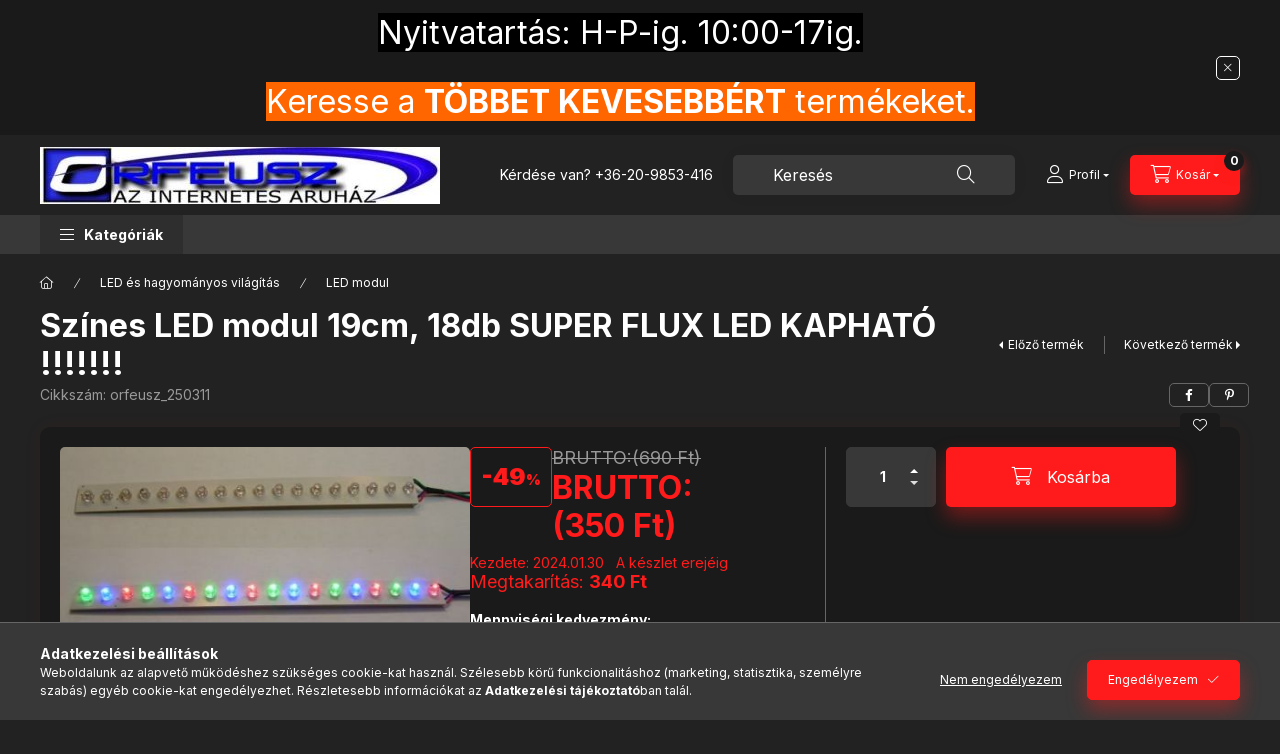

--- FILE ---
content_type: text/html; charset=UTF-8
request_url: https://tapegysegek.hu/spd/orfeusz_250311/Szines-LED-modul-19cm-18db-SUPER-FLUX-LED-KAPHATO
body_size: 31502
content:
<!DOCTYPE html>
<html lang="hu" class="js-ajax-filter-box-checking-force js-ajax-product-list-checking">
    <head>
        <meta charset="utf-8">
<meta name="description" content="Színes LED modul 19cm, 18db SUPER FLUX LED KAPHATÓ !!!!!!!, Munkapontifesz. (V) : 11 - 14,5V Sugárzási szög: 110 fok szórt fény Munkaponti áram: 50 mA /11V max ">
<meta name="robots" content="index, follow">
<meta http-equiv="X-UA-Compatible" content="IE=Edge">
<meta property="og:site_name" content="Orfeusz Műszaki Webáruház" />
<meta property="og:title" content="Színes LED modul 19cm, 18db SUPER FLUX LED KAPHATÓ !!!!!!! -">
<meta property="og:description" content="Színes LED modul 19cm, 18db SUPER FLUX LED KAPHATÓ !!!!!!!, Munkapontifesz. (V) : 11 - 14,5V Sugárzási szög: 110 fok szórt fény Munkaponti áram: 50 mA /11V max ">
<meta property="og:type" content="product">
<meta property="og:url" content="https://tapegysegek.hu/spd/orfeusz_250311/Szines-LED-modul-19cm-18db-SUPER-FLUX-LED-KAPHATO">
<meta property="og:image" content="https://tapegysegek.hu/img/2179/orfeusz_250311/orfeusz_250311.jpg">
<meta name="dc.title" content="Színes LED modul 19cm, 18db SUPER FLUX LED KAPHATÓ !!!!!!! -">
<meta name="dc.description" content="Színes LED modul 19cm, 18db SUPER FLUX LED KAPHATÓ !!!!!!!, Munkapontifesz. (V) : 11 - 14,5V Sugárzási szög: 110 fok szórt fény Munkaponti áram: 50 mA /11V max ">
<meta name="dc.publisher" content="Orfeusz Műszaki Webáruház">
<meta name="dc.language" content="hu">
<meta name="mobile-web-app-capable" content="yes">
<meta name="apple-mobile-web-app-capable" content="yes">
<meta name="MobileOptimized" content="320">
<meta name="HandheldFriendly" content="true">

<title>Színes LED modul 19cm, 18db SUPER FLUX LED KAPHATÓ !!!!!!! -</title>


<script>
var service_type="shop";
var shop_url_main="https://tapegysegek.hu";
var actual_lang="hu";
var money_len="0";
var money_thousend=" ";
var money_dec=",";
var shop_id=2179;
var unas_design_url="https:"+"/"+"/"+"tapegysegek.hu"+"/"+"!common_design"+"/"+"base"+"/"+"002403"+"/";
var unas_design_code='002403';
var unas_base_design_code='2400';
var unas_design_ver=4;
var unas_design_subver=3;
var unas_shop_url='https://tapegysegek.hu';
var responsive="yes";
var config_plus=new Array();
config_plus['cart_fly_id']="cart-box__fly-to-desktop";
config_plus['cart_redirect']=1;
config_plus['cart_refresh_force']="1";
config_plus['money_type']='Ft';
config_plus['money_type_display']='Ft';
config_plus['accessible_design']=true;
var lang_text=new Array();

var UNAS = UNAS || {};
UNAS.shop={"base_url":'https://tapegysegek.hu',"domain":'tapegysegek.hu',"username":'orfeusz',"id":2179,"lang":'hu',"currency_type":'Ft',"currency_code":'HUF',"currency_rate":'1',"currency_length":0,"base_currency_length":0,"canonical_url":'https://tapegysegek.hu/spd/orfeusz_250311/Szines-LED-modul-19cm-18db-SUPER-FLUX-LED-KAPHATO'};
UNAS.design={"code":'002403',"page":'product_details'};
UNAS.api_auth="b4dc781027ddfdca71a8461b88bb76d2";
UNAS.customer={"email":'',"id":0,"group_id":0,"without_registration":0};
UNAS.shop["category_id"]="311633";
UNAS.shop["sku"]="orfeusz_250311";
UNAS.shop["product_id"]="47526336";
UNAS.shop["only_private_customer_can_purchase"] = false;
 

UNAS.text = {
    "button_overlay_close": `Bezár`,
    "popup_window": `Felugró ablak`,
    "list": `lista`,
    "updating_in_progress": `frissítés folyamatban`,
    "updated": `frissítve`,
    "is_opened": `megnyitva`,
    "is_closed": `bezárva`,
    "deleted": `törölve`,
    "consent_granted": `hozzájárulás megadva`,
    "consent_rejected": `hozzájárulás elutasítva`,
    "field_is_incorrect": `mező hibás`,
    "error_title": `Hiba!`,
    "product_variants": `termék változatok`,
    "product_added_to_cart": `A termék a kosárba került`,
    "product_added_to_cart_with_qty_problem": `A termékből csak [qty_added_to_cart] [qty_unit] került kosárba`,
    "product_removed_from_cart": `A termék törölve a kosárból`,
    "reg_title_name": `Név`,
    "reg_title_company_name": `Cégnév`,
    "number_of_items_in_cart": `Kosárban lévő tételek száma`,
    "cart_is_empty": `A kosár üres`,
    "cart_updated": `A kosár frissült`
};



UNAS.text["delete_from_favourites"]= `Törlés a kedvencek közül`;
UNAS.text["add_to_favourites"]= `Kedvencekhez`;






window.lazySizesConfig=window.lazySizesConfig || {};
window.lazySizesConfig.loadMode=1;
window.lazySizesConfig.loadHidden=false;

window.dataLayer = window.dataLayer || [];
function gtag(){dataLayer.push(arguments)};
gtag('js', new Date());
</script>

<script src="https://tapegysegek.hu/!common_packages/jquery/jquery-3.2.1.js?mod_time=1759314983"></script>
<script src="https://tapegysegek.hu/!common_packages/jquery/plugins/migrate/migrate.js?mod_time=1759314984"></script>
<script src="https://tapegysegek.hu/!common_packages/jquery/plugins/autocomplete/autocomplete.js?mod_time=1759314983"></script>
<script src="https://tapegysegek.hu/!common_packages/jquery/plugins/tools/overlay/overlay.js?mod_time=1759314984"></script>
<script src="https://tapegysegek.hu/!common_packages/jquery/plugins/tools/toolbox/toolbox.expose.js?mod_time=1759314984"></script>
<script src="https://tapegysegek.hu/!common_packages/jquery/plugins/lazysizes/lazysizes.min.js?mod_time=1759314984"></script>
<script src="https://tapegysegek.hu/!common_packages/jquery/plugins/lazysizes/plugins/bgset/ls.bgset.min.js?mod_time=1759314984"></script>
<script src="https://tapegysegek.hu/!common_packages/jquery/own/shop_common/exploded/common.js?mod_time=1764831093"></script>
<script src="https://tapegysegek.hu/!common_packages/jquery/own/shop_common/exploded/common_overlay.js?mod_time=1759314983"></script>
<script src="https://tapegysegek.hu/!common_packages/jquery/own/shop_common/exploded/common_shop_popup.js?mod_time=1759314983"></script>
<script src="https://tapegysegek.hu/!common_packages/jquery/own/shop_common/exploded/function_accessibility_focus.js?mod_time=1759314983"></script>
<script src="https://tapegysegek.hu/!common_packages/jquery/own/shop_common/exploded/page_product_details.js?mod_time=1759314983"></script>
<script src="https://tapegysegek.hu/!common_packages/jquery/own/shop_common/exploded/function_favourites.js?mod_time=1759314983"></script>
<script src="https://tapegysegek.hu/!common_packages/jquery/own/shop_common/exploded/function_product_print.js?mod_time=1759314983"></script>
<script src="https://tapegysegek.hu/!common_packages/jquery/own/shop_common/exploded/function_vote.js?mod_time=1759314983"></script>
<script src="https://tapegysegek.hu/!common_packages/jquery/own/shop_common/exploded/function_accessibility_status.js?mod_time=1764233415"></script>
<script src="https://tapegysegek.hu/!common_packages/jquery/plugins/hoverintent/hoverintent.js?mod_time=1759314984"></script>
<script src="https://tapegysegek.hu/!common_packages/jquery/own/shop_tooltip/shop_tooltip.js?mod_time=1759314983"></script>
<script src="https://tapegysegek.hu/!common_design/base/002400/main.js?mod_time=1764233415"></script>
<script src="https://tapegysegek.hu/!common_packages/jquery/plugins/flickity/v3/flickity.pkgd.min.js?mod_time=1759314984"></script>
<script src="https://tapegysegek.hu/!common_packages/jquery/plugins/toastr/toastr.min.js?mod_time=1759314984"></script>
<script src="https://tapegysegek.hu/!common_packages/jquery/plugins/tippy/popper-2.4.4.min.js?mod_time=1759314984"></script>
<script src="https://tapegysegek.hu/!common_packages/jquery/plugins/tippy/tippy-bundle.umd.min.js?mod_time=1759314984"></script>

<link href="https://tapegysegek.hu/temp/shop_2179_cfca7caa18e1e8ef3de4dab6169fe695.css?mod_time=1769064579" rel="stylesheet" type="text/css">

<link href="https://tapegysegek.hu/spd/orfeusz_250311/Szines-LED-modul-19cm-18db-SUPER-FLUX-LED-KAPHATO" rel="canonical">
    <link id="favicon-32x32" rel="icon" type="image/png" href="https://tapegysegek.hu/!common_design/own/image/favicon_32x32.png" sizes="32x32">
    <link id="favicon-192x192" rel="icon" type="image/png" href="https://tapegysegek.hu/!common_design/own/image/favicon_192x192.png" sizes="192x192">
            <link rel="apple-touch-icon" href="https://tapegysegek.hu/!common_design/own/image/favicon_32x32.png" sizes="32x32">
        <link rel="apple-touch-icon" href="https://tapegysegek.hu/!common_design/own/image/favicon_192x192.png" sizes="192x192">
        <script>
        var google_consent=1;
    
        gtag('consent', 'default', {
           'ad_storage': 'denied',
           'ad_user_data': 'denied',
           'ad_personalization': 'denied',
           'analytics_storage': 'denied',
           'functionality_storage': 'denied',
           'personalization_storage': 'denied',
           'security_storage': 'granted'
        });

    
        gtag('consent', 'update', {
           'ad_storage': 'denied',
           'ad_user_data': 'denied',
           'ad_personalization': 'denied',
           'analytics_storage': 'denied',
           'functionality_storage': 'denied',
           'personalization_storage': 'denied',
           'security_storage': 'granted'
        });

        </script>
    <script async src="https://www.googletagmanager.com/gtag/js?id=G-CVXP5DDJSD"></script>    <script>
    gtag('config', 'G-CVXP5DDJSD');

        </script>
        <script>
    var google_analytics=1;

                gtag('event', 'view_item', {
              "currency": "HUF",
              "value": '350',
              "items": [
                  {
                      "item_id": "orfeusz_250311",
                      "item_name": "Színes LED modul 19cm, 18db SUPER FLUX LED KAPHATÓ !!!!!!!",
                      "item_category": "LED és hagyományos világítás/LED modul",
                      "price": '350'
                  }
              ],
              'non_interaction': true
            });
               </script>
       <script>
        var google_ads=1;

                gtag('event','remarketing', {
            'ecomm_pagetype': 'product',
            'ecomm_prodid': ["orfeusz_250311"],
            'ecomm_totalvalue': 350        });
            </script>
    
        <meta content="width=device-width, initial-scale=1.0" name="viewport" />
        <link rel="preconnect" href="https://fonts.gstatic.com">
        <link rel="preload" href="https://fonts.googleapis.com/css2?family=Inter:wght@400;700;900&display=swap" as="style" />
        <link rel="stylesheet" href="https://fonts.googleapis.com/css2?family=Inter:wght@400;700;900&display=swap" media="print" onload="this.media='all'">
        <noscript>
            <link rel="stylesheet" href="https://fonts.googleapis.com/css2?family=Inter:wght@400;700;900&display=swap" />
        </noscript>
        <link rel="preload" href="https://tapegysegek.hu/!common_design/own/fonts/2400/customicons/custom-icons.css" as="style">
        <link rel="stylesheet" href="https://tapegysegek.hu/!common_design/own/fonts/2400/customicons/custom-icons.css" media="print" onload="this.media='all'">
        <noscript>
            <link rel="stylesheet" href="https://tapegysegek.hu/!common_design/own/fonts/2400/customicons/custom-icons.css" />
        </noscript>
        
        
        
        
        

        
        
        
        <link rel="preload" fetchpriority="high"
      imagesizes="(max-width: 519.98px) 96.2vw,500px"
      imagesrcset="https://tapegysegek.hu/img/2179/orfeusz_250311/500x500/orfeusz_250311.jpg?time=1706605172 500w"
      href="https://tapegysegek.hu/img/2179/orfeusz_250311/500x500/orfeusz_250311.jpg?time=1706605172" as="image"
>
        
        
    </head>


                
                
    
    
    
    
    
    
    
    
    
    
                     
    
    
    
    
    <body class='design_ver4 design_subver1 design_subver2 design_subver3' id="ud_shop_artdet">
    
        <div id="fb-root"></div>
    <script>
        window.fbAsyncInit = function() {
            FB.init({
                xfbml            : true,
                version          : 'v22.0'
            });
        };
    </script>
    <script async defer crossorigin="anonymous" src="https://connect.facebook.net/hu_HU/sdk.js"></script>
    <div id="image_to_cart" style="display:none; position:absolute; z-index:100000;"></div>
<div class="overlay_common overlay_warning" id="overlay_cart_add"></div>
<script>$(document).ready(function(){ overlay_init("cart_add",{"onBeforeLoad":false}); });</script>
<div id="overlay_login_outer"></div>	
	<script>
	$(document).ready(function(){
	    var login_redir_init="";

		$("#overlay_login_outer").overlay({
			onBeforeLoad: function() {
                var login_redir_temp=login_redir_init;
                if (login_redir_act!="") {
                    login_redir_temp=login_redir_act;
                    login_redir_act="";
                }

									$.ajax({
						type: "GET",
						async: true,
						url: "https://tapegysegek.hu/shop_ajax/ajax_popup_login.php",
						data: {
							shop_id:"2179",
							lang_master:"hu",
                            login_redir:login_redir_temp,
							explicit:"ok",
							get_ajax:"1"
						},
						success: function(data){
							$("#overlay_login_outer").html(data);
							if (unas_design_ver >= 5) $("#overlay_login_outer").modal('show');
							$('#overlay_login1 input[name=shop_pass_login]').keypress(function(e) {
								var code = e.keyCode ? e.keyCode : e.which;
								if(code.toString() == 13) {		
									document.form_login_overlay.submit();		
								}	
							});	
						}
					});
								},
			top: 50,
			mask: {
	color: "#000000",
	loadSpeed: 200,
	maskId: "exposeMaskOverlay",
	opacity: 0.7
},
			closeOnClick: (config_plus['overlay_close_on_click_forced'] === 1),
			onClose: function(event, overlayIndex) {
				$("#login_redir").val("");
			},
			load: false
		});
		
			});
	function overlay_login() {
		$(document).ready(function(){
			$("#overlay_login_outer").overlay().load();
		});
	}
	function overlay_login_remind() {
        if (unas_design_ver >= 5) {
            $("#overlay_remind").overlay().load();
        } else {
            $(document).ready(function () {
                $("#overlay_login_outer").overlay().close();
                setTimeout('$("#overlay_remind").overlay().load();', 250);
            });
        }
	}

    var login_redir_act="";
    function overlay_login_redir(redir) {
        login_redir_act=redir;
        $("#overlay_login_outer").overlay().load();
    }
	</script>  
	<div class="overlay_common overlay_info" id="overlay_remind"></div>
<script>$(document).ready(function(){ overlay_init("remind",[]); });</script>

	<script>
    	function overlay_login_error_remind() {
		$(document).ready(function(){
			load_login=0;
			$("#overlay_error").overlay().close();
			setTimeout('$("#overlay_remind").overlay().load();', 250);	
		});
	}
	</script>  
	<div class="overlay_common overlay_info" id="overlay_newsletter"></div>
<script>$(document).ready(function(){ overlay_init("newsletter",[]); });</script>

<script>
function overlay_newsletter() {
    $(document).ready(function(){
        $("#overlay_newsletter").overlay().load();
    });
}
</script>
<div class="overlay_common overlay_error" id="overlay_script"></div>
<script>$(document).ready(function(){ overlay_init("script",[]); });</script>
    <script>
    $(document).ready(function() {
        $.ajax({
            type: "GET",
            url: "https://tapegysegek.hu/shop_ajax/ajax_stat.php",
            data: {master_shop_id:"2179",get_ajax:"1"}
        });
    });
    </script>
    

    
    <div id="container" class="page_shop_artdet_orfeusz_250311 readmore-v2
 filter-not-exists filter-box-in-dropdown nav-position-bottom header-will-fixed fixed-cart-on-artdet">
                        <div class="js-element nanobar js-nanobar" data-element-name="header_text_section_1" role="region" aria-label="nanobar">
        <div class="container">
            <div class="header_text_section_1 nanobar__inner">
                                    <p><span style="font-size: 24pt; background-color: #000000; color: #ffffff;">Nyitvatartás: H-P-ig. 10:00-17ig.</span></p>
<p><span style="font-size: 24pt; color: #ffffff; background-color: #ff6600;">Keresse a <strong>TÖBBET KEVESEBBÉRT</strong> termékeket.</span></p>
                                <button type="button" class="btn btn-close nanobar__btn-close" onclick="closeNanobar(this,'header_text_section_1_hide','session','--nanobar-height');" aria-label="Bezár" title="Bezár"></button>
            </div>
        </div>
    </div>
    <script>
        window.addEventListener("DOMContentLoaded", function() {
            root.style.setProperty('--nanobar-height', getHeight($(".js-nanobar")) + "px");
        });
    </script>
    
                        <header class="header header--mobile py-3 px-4 d-flex justify-content-center d-sm-none position-relative has-tel">
                <div id="header_logo_img2" class="js-element header_logo logo" data-element-name="header_logo">
        <div class="header_logo-img-container">
            <div class="header_logo-img-wrapper">
                                                <a class="has-img" href="https://tapegysegek.hu/">                    <picture>
                                                <source srcset="https://tapegysegek.hu/!common_design/custom/orfeusz/element/layout_hu_header_logo-400x120_1_default.jpg?time=1747677219 1x, https://tapegysegek.hu/!common_design/custom/orfeusz/element/layout_hu_header_logo-400x120_1_default_retina.jpg?time=1747677219 2x" />
                        <img                              width="400" height="57"
                                                          src="https://tapegysegek.hu/!common_design/custom/orfeusz/element/layout_hu_header_logo-400x120_1_default.jpg?time=1747677219"                             
                             alt="Orfeusz Műszaki Webáruház                        "/>
                    </picture>
                    </a>                                        </div>
        </div>
    </div>

                        <div class="js-element header_text_section_2 d-sm-none" data-element-name="header_text_section_2">
            <div class="header_text_section_2-slide slide-1"><p>Kérdése van? <a href='tel:+36209853416'>+36-20-9853-416</a></p></div>
    </div>

        
        </header>
        <header id="header--desktop" class="header header--desktop d-none d-sm-block js-header js-header-fixed">
            <div class="header-inner js-header-inner">
                <div class="header__top">
                    <div class="container">
                        <div class="header__top-inner">
                            <div class="row no-gutters gutters-md-10 justify-content-center align-items-center">
                                <div class="header__top-left col col-xl-auto">
                                    <div class="header__left-inner d-flex align-items-center">
                                                                                <div class="nav-link--products-placeholder-on-fixed-header burger btn">
                                            <span class="burger__lines">
                                                <span class="burger__line"></span>
                                                <span class="burger__line"></span>
                                                <span class="burger__line"></span>
                                            </span>
                                            <span class="burger__text dropdown__btn-text">
                                                Kategóriák
                                            </span>
                                        </div>
                                        <button type="button" class="hamburger-box__dropdown-btn burger btn dropdown__btn d-lg-none" id="hamburger-box__dropdown-btn2"
                                                aria-label="Kategóriák" aria-haspopup="dialog" aria-expanded="false" aria-controls="hamburger-box__dropdown"
                                                data-btn-for="#hamburger-box__dropdown"
                                        >
                                            <span class="burger__lines">
                                              <span class="burger__line"></span>
                                              <span class="burger__line"></span>
                                              <span class="burger__line"></span>
                                            </span>
                                            <span class="burger__text dropdown__btn-text">
                                              Kategóriák
                                            </span>
                                        </button>
                                                                                    <div id="header_logo_img" class="js-element header_logo logo" data-element-name="header_logo">
        <div class="header_logo-img-container">
            <div class="header_logo-img-wrapper">
                                                <a class="has-img" href="https://tapegysegek.hu/">                    <picture>
                                                <source srcset="https://tapegysegek.hu/!common_design/custom/orfeusz/element/layout_hu_header_logo-400x120_1_default.jpg?time=1747677219 1x, https://tapegysegek.hu/!common_design/custom/orfeusz/element/layout_hu_header_logo-400x120_1_default_retina.jpg?time=1747677219 2x" />
                        <img                              width="400" height="57"
                                                          src="https://tapegysegek.hu/!common_design/custom/orfeusz/element/layout_hu_header_logo-400x120_1_default.jpg?time=1747677219"                             
                             alt="Orfeusz Műszaki Webáruház                        "/>
                    </picture>
                    </a>                                        </div>
        </div>
    </div>

                                        <div class="js-element header_text_section_2" data-element-name="header_text_section_2">
            <div class="header_text_section_2-slide slide-1"><p>Kérdése van? <a href='tel:+36209853416'>+36-20-9853-416</a></p></div>
    </div>

                                    </div>
                                </div>
                                <div class="header__top-right col-auto col-xl d-flex justify-content-end align-items-center">
                                    <button class="search-box__dropdown-btn btn dropdown__btn d-xl-none" id="#search-box__dropdown-btn2"
                                            aria-label="Keresés" aria-haspopup="dialog" aria-expanded="false" aria-controls="search-box__dropdown2"
                                            type="button" data-btn-for="#search-box__dropdown2"
                                    >
                                        <span class="search-box__dropdown-btn-icon dropdown__btn-icon icon--search"></span>
                                        <span class="search-box__text dropdown__btn-text">Keresés</span>
                                    </button>
                                    <div class="search-box__dropdown dropdown__content dropdown__content-till-lg" id="search-box__dropdown2" data-content-for="#search-box__dropdown-btn2" data-content-direction="full">
                                        <span class="dropdown__caret"></span>
                                        <button class="dropdown__btn-close search-box__dropdown__btn-close btn btn-close" type="button" aria-label="Bezár"></button>
                                        <div class="dropdown__content-inner search-box__inner position-relative js-search browser-is-chrome"
     id="box_search_content2">
    <form name="form_include_search2" id="form_include_search2" action="https://tapegysegek.hu/shop_search.php" method="get">
    <div class="search-box__form-inner d-flex flex-column">
        <div class="form-group box-search-group mb-0 js-search-smart-insert-after-here">
            <input data-stay-visible-breakpoint="1280" id="box_search_input2" class="search-box__input ac_input js-search-input form-control"
                   name="search" pattern=".{3,100}" aria-label="Keresés" title="Hosszabb kereső kifejezést írjon be!"
                   placeholder="Keresés" type="search" maxlength="100" autocomplete="off" required                   role="combobox" aria-autocomplete="list" aria-expanded="false"
                                      aria-controls="autocomplete-categories autocomplete-products"
                               >
            <div class="search-box__search-btn-outer input-group-append" title="Keresés">
                <button class="btn search-box__search-btn" aria-label="Keresés">
                    <span class="search-box__search-btn-icon icon--search"></span>
                </button>
            </div>
            <div class="search__loading">
                <div class="loading-spinner--small"></div>
            </div>
        </div>
        <div class="ac_results2">
            <span class="ac_result__caret"></span>
        </div>
    </div>
    </form>
</div>

                                    </div>
                                                                                <button class="profile__dropdown-btn js-profile-btn btn dropdown__btn" id="profile__dropdown-btn2" type="button"
            data-orders="https://tapegysegek.hu/shop_order_track.php" data-btn-for="#profile__dropdown"
            aria-label="Profil" aria-haspopup="dialog" aria-expanded="false" aria-controls="profile__dropdown"
    >
        <span class="profile__dropdown-btn-icon dropdown__btn-icon icon--user"></span>
        <span class="profile__text dropdown__btn-text">Profil</span>
            </button>
    
    
                                    <button id="cart-box__fly-to-desktop" class="cart-box__dropdown-btn btn dropdown__btn js-cart-box-loaded-by-ajax"
                                            aria-label="Kosár megtekintése" aria-describedby="box_cart_content" aria-haspopup="dialog" aria-expanded="false" aria-controls="cart-box__dropdown"
                                            type="button" data-btn-for="#cart-box__dropdown"                                    >
                                        <span class="cart-box__dropdown-btn-icon dropdown__btn-icon icon--cart"></span>
                                        <span class="cart-box__text dropdown__btn-text">Kosár</span>
                                        <span class="bubble cart-box__bubble">-</span>
                                    </button>
                                </div>
                            </div>
                        </div>
                    </div>
                </div>
                                <div class="header__bottom">
                    <div class="container">
                        <nav class="navbar d-none d-lg-flex navbar-expand navbar-light align-items-stretch">
                                                        <ul id="nav--cat" class="nav nav--cat js-navbar-nav">
                                <li class="nav-item dropdown nav--main nav-item--products">
                                    <a class="nav-link nav-link--products burger d-lg-flex" href="#" onclick="event.preventDefault();" role="button" data-text="Kategóriák" data-toggle="dropdown"
                                       aria-label="Kategóriák" aria-haspopup="dialog" aria-controls="dropdown-cat"
                                        aria-expanded="false"                                    >
                                        <span class="burger__lines">
                                            <span class="burger__line"></span>
                                            <span class="burger__line"></span>
                                            <span class="burger__line"></span>
                                        </span>
                                        <span class="burger__text dropdown__btn-text">
                                            Kategóriák
                                        </span>
                                    </a>
                                    <div id="dropdown-cat" class="dropdown-menu d-none d-block clearfix dropdown--cat with-auto-breaking-megasubmenu dropdown--level-0">
                                                    <ul class="nav-list--0" aria-label="Kategóriák">
            <li id="nav-item-new" class="nav-item spec-item js-nav-item-new">
                        <a class="nav-link"
               aria-label="Újdonságok kategória"
                href="https://tapegysegek.hu/shop_artspec.php?artspec=2"            >
                                            <span class="nav-link__text">
                    Újdonságok                </span>
            </a>
                    </li>
            <li id="nav-item-736927" class="nav-item js-nav-item-736927">
                        <a class="nav-link"
               aria-label="3D nyomtatott tárgyak, tervezése, nyomtatása. kategória"
                href="https://tapegysegek.hu/spl/736927/3D-nyomtatott-targyak-tervezese-nyomtatasa"            >
                                            <span class="nav-link__text">
                    3D nyomtatott tárgyak, tervezése, nyomtatása.                </span>
            </a>
                    </li>
            <li id="nav-item-761559" class="nav-item js-nav-item-761559">
                        <a class="nav-link"
               aria-label="Ajándéktárgyak, karácsony kategória"
                href="https://tapegysegek.hu/spl/761559/Ajandektargyak-karacsony"            >
                                            <span class="nav-link__text">
                    Ajándéktárgyak, karácsony                </span>
            </a>
                    </li>
            <li id="nav-item-365584" class="nav-item dropdown js-nav-item-365584">
                        <a class="nav-link"
               aria-label="Akkumulátorok, tartók, töltők, elemek, kiegészítők. kategória"
                href="#" role="button" data-toggle="dropdown" aria-haspopup="true" aria-expanded="false" onclick="handleSub('365584','https://tapegysegek.hu/shop_ajax/ajax_box_cat.php?get_ajax=1&type=layout&change_lang=hu&level=1&key=365584&box_var_name=shop_cat&box_var_layout_cache=1&box_var_expand_cache=yes&box_var_expand_cache_name=desktop&box_var_layout_level0=0&box_var_layout_level1=1&box_var_layout=2&box_var_ajax=1&box_var_section=content&box_var_highlight=yes&box_var_type=expand&box_var_div=no');return false;"            >
                                            <span class="nav-link__text">
                    Akkumulátorok, tartók, töltők, elemek, kiegészítők.                </span>
            </a>
                        <div class="megasubmenu dropdown-menu">
                <div class="megasubmenu__sticky-content">
                    <div class="loading-spinner"></div>
                </div>
                            </div>
                    </li>
            <li id="nav-item-788470" class="nav-item js-nav-item-788470">
                        <a class="nav-link"
               aria-label="Átalakító adapterek építése PARKSIDE EINHELL FERREX Black&Decker WorkZone akkumulátoros gépek között kategória"
                href="https://tapegysegek.hu/spl/788470/Atalakito-adapterek-epitese-PARKSIDE-EINHELL-FERRE"            >
                                            <span class="nav-link__text">
                    Átalakító adapterek építése PARKSIDE EINHELL FERREX Black&Decker WorkZone akkumulátoros gépek között                </span>
            </a>
                    </li>
            <li id="nav-item-347716" class="nav-item js-nav-item-347716">
                        <a class="nav-link"
               aria-label="Audió Stereo Erősitők kategória"
                href="https://tapegysegek.hu/spl/347716/Audio-Stereo-Erositok"            >
                                            <span class="nav-link__text">
                    Audió Stereo Erősitők                </span>
            </a>
                    </li>
            <li id="nav-item-460626" class="nav-item dropdown js-nav-item-460626">
                        <a class="nav-link"
               aria-label="Bilincsek, csuklók, kábelrendezők kategória"
                href="#" role="button" data-toggle="dropdown" aria-haspopup="true" aria-expanded="false" onclick="handleSub('460626','https://tapegysegek.hu/shop_ajax/ajax_box_cat.php?get_ajax=1&type=layout&change_lang=hu&level=1&key=460626&box_var_name=shop_cat&box_var_layout_cache=1&box_var_expand_cache=yes&box_var_expand_cache_name=desktop&box_var_layout_level0=0&box_var_layout_level1=1&box_var_layout=2&box_var_ajax=1&box_var_section=content&box_var_highlight=yes&box_var_type=expand&box_var_div=no');return false;"            >
                                            <span class="nav-link__text">
                    Bilincsek, csuklók, kábelrendezők                </span>
            </a>
                        <div class="megasubmenu dropdown-menu">
                <div class="megasubmenu__sticky-content">
                    <div class="loading-spinner"></div>
                </div>
                            </div>
                    </li>
            <li id="nav-item-922764" class="nav-item js-nav-item-922764">
                        <a class="nav-link"
               aria-label="Biztonságtechnika, kamerák, kiegészítők kategória"
                href="https://tapegysegek.hu/spl/922764/Biztonsagtechnika-kamerak-kiegeszitok"            >
                                            <span class="nav-link__text">
                    Biztonságtechnika, kamerák, kiegészítők                </span>
            </a>
                    </li>
            <li id="nav-item-856648" class="nav-item js-nav-item-856648">
                        <a class="nav-link"
               aria-label="Biztosíték házak, biztosítékok kategória"
                href="https://tapegysegek.hu/spl/856648/Biztositek-hazak-biztositekok"            >
                                            <span class="nav-link__text">
                    Biztosíték házak, biztosítékok                </span>
            </a>
                    </li>
            <li id="nav-item-573296" class="nav-item js-nav-item-573296">
                        <a class="nav-link"
               aria-label="Bluetooth® hangfalak, adó-vevő eszközök kategória"
                href="https://tapegysegek.hu/spl/573296/Bluetooth-hangfalak-ado-vevo-eszkozok"            >
                                            <span class="nav-link__text">
                    Bluetooth® hangfalak, adó-vevő eszközök                </span>
            </a>
                    </li>
            <li id="nav-item-585784" class="nav-item js-nav-item-585784">
                        <a class="nav-link"
               aria-label="Buli party kellékek kategória"
                href="https://tapegysegek.hu/spl/585784/Buli-party-kellekek"            >
                                            <span class="nav-link__text">
                    Buli party kellékek                </span>
            </a>
                    </li>
            <li id="nav-item-701000" class="nav-item dropdown js-nav-item-701000">
                        <a class="nav-link"
               aria-label="Csatlakozók kábelek kategória"
                href="#" role="button" data-toggle="dropdown" aria-haspopup="true" aria-expanded="false" onclick="handleSub('701000','https://tapegysegek.hu/shop_ajax/ajax_box_cat.php?get_ajax=1&type=layout&change_lang=hu&level=1&key=701000&box_var_name=shop_cat&box_var_layout_cache=1&box_var_expand_cache=yes&box_var_expand_cache_name=desktop&box_var_layout_level0=0&box_var_layout_level1=1&box_var_layout=2&box_var_ajax=1&box_var_section=content&box_var_highlight=yes&box_var_type=expand&box_var_div=no');return false;"            >
                                            <span class="nav-link__text">
                    Csatlakozók kábelek                </span>
            </a>
                        <div class="megasubmenu dropdown-menu">
                <div class="megasubmenu__sticky-content">
                    <div class="loading-spinner"></div>
                </div>
                            </div>
                    </li>
            <li id="nav-item-838663" class="nav-item js-nav-item-838663">
                        <a class="nav-link"
               aria-label="Csipeszek, szorítók kategória"
                href="https://tapegysegek.hu/spl/838663/Csipeszek-szoritok"            >
                                            <span class="nav-link__text">
                    Csipeszek, szorítók                </span>
            </a>
                    </li>
            <li id="nav-item-574241" class="nav-item js-nav-item-574241">
                        <a class="nav-link"
               aria-label="Csomagolástechnika kategória"
                href="https://tapegysegek.hu/spl/574241/Csomagolastechnika"            >
                                            <span class="nav-link__text">
                    Csomagolástechnika                </span>
            </a>
                    </li>
            <li id="nav-item-676279" class="nav-item js-nav-item-676279">
                        <a class="nav-link"
               aria-label="Doboz kör alakú kategória"
                href="https://tapegysegek.hu/spl/676279/Doboz-kor-alaku"            >
                                            <span class="nav-link__text">
                    Doboz kör alakú                </span>
            </a>
                    </li>
            <li id="nav-item-850614" class="nav-item js-nav-item-850614">
                        <a class="nav-link"
               aria-label="Doboz redőnyös nyitású kategória"
                href="https://tapegysegek.hu/spl/850614/Doboz-redonyos-nyitasu"            >
                                            <span class="nav-link__text">
                    Doboz redőnyös nyitású                </span>
            </a>
                    </li>
            <li id="nav-item-833462" class="nav-item js-nav-item-833462">
                        <a class="nav-link"
               aria-label="Egyéb kategória"
                href="https://tapegysegek.hu/spl/833462/Egyeb"            >
                                            <span class="nav-link__text">
                    Egyéb                </span>
            </a>
                    </li>
            <li id="nav-item-873191" class="nav-item dropdown js-nav-item-873191">
                        <a class="nav-link"
               aria-label="Elektronika és kiegészítők kategória"
                href="#" role="button" data-toggle="dropdown" aria-haspopup="true" aria-expanded="false" onclick="handleSub('873191','https://tapegysegek.hu/shop_ajax/ajax_box_cat.php?get_ajax=1&type=layout&change_lang=hu&level=1&key=873191&box_var_name=shop_cat&box_var_layout_cache=1&box_var_expand_cache=yes&box_var_expand_cache_name=desktop&box_var_layout_level0=0&box_var_layout_level1=1&box_var_layout=2&box_var_ajax=1&box_var_section=content&box_var_highlight=yes&box_var_type=expand&box_var_div=no');return false;"            >
                                            <span class="nav-link__text">
                    Elektronika és kiegészítők                </span>
            </a>
                        <div class="megasubmenu dropdown-menu">
                <div class="megasubmenu__sticky-content">
                    <div class="loading-spinner"></div>
                </div>
                            </div>
                    </li>
            <li id="nav-item-117838" class="nav-item js-nav-item-117838">
                        <a class="nav-link"
               aria-label="Elektronikához műszerdobozok, kupakos tetővel kategória"
                href="https://tapegysegek.hu/spl/117838/Elektronikahoz-muszerdobozok-kupakos-tetovel"            >
                                            <span class="nav-link__text">
                    Elektronikához műszerdobozok, kupakos tetővel                </span>
            </a>
                    </li>
            <li id="nav-item-417955" class="nav-item js-nav-item-417955">
                        <a class="nav-link"
               aria-label="Elektronikához műszerdobozok, méretre készítése. kategória"
                href="https://tapegysegek.hu/spl/417955/Elektronikahoz-muszerdobozok-meretre-keszitese"            >
                                            <span class="nav-link__text">
                    Elektronikához műszerdobozok, méretre készítése.                </span>
            </a>
                    </li>
            <li id="nav-item-338095" class="nav-item js-nav-item-338095">
                        <a class="nav-link"
               aria-label="Elektronikához műszerdobozok, műanyag alkatrészek kategória"
                href="https://tapegysegek.hu/spl/338095/Elektronikahoz-muszerdobozok-muanyag-alkatreszek"            >
                                            <span class="nav-link__text">
                    Elektronikához műszerdobozok, műanyag alkatrészek                </span>
            </a>
                    </li>
            <li id="nav-item-462306" class="nav-item dropdown js-nav-item-462306">
                        <a class="nav-link"
               aria-label="Feszültségátalakítók, Tápegységek kategória"
                href="#" role="button" data-toggle="dropdown" aria-haspopup="true" aria-expanded="false" onclick="handleSub('462306','https://tapegysegek.hu/shop_ajax/ajax_box_cat.php?get_ajax=1&type=layout&change_lang=hu&level=1&key=462306&box_var_name=shop_cat&box_var_layout_cache=1&box_var_expand_cache=yes&box_var_expand_cache_name=desktop&box_var_layout_level0=0&box_var_layout_level1=1&box_var_layout=2&box_var_ajax=1&box_var_section=content&box_var_highlight=yes&box_var_type=expand&box_var_div=no');return false;"            >
                                            <span class="nav-link__text">
                    Feszültségátalakítók, Tápegységek                </span>
            </a>
                        <div class="megasubmenu dropdown-menu">
                <div class="megasubmenu__sticky-content">
                    <div class="loading-spinner"></div>
                </div>
                            </div>
                    </li>
            <li id="nav-item-604872" class="nav-item dropdown js-nav-item-604872">
                        <a class="nav-link"
               aria-label="Fogaskerekek, hobby felhasználásra kategória"
                href="#" role="button" data-toggle="dropdown" aria-haspopup="true" aria-expanded="false" onclick="handleSub('604872','https://tapegysegek.hu/shop_ajax/ajax_box_cat.php?get_ajax=1&type=layout&change_lang=hu&level=1&key=604872&box_var_name=shop_cat&box_var_layout_cache=1&box_var_expand_cache=yes&box_var_expand_cache_name=desktop&box_var_layout_level0=0&box_var_layout_level1=1&box_var_layout=2&box_var_ajax=1&box_var_section=content&box_var_highlight=yes&box_var_type=expand&box_var_div=no');return false;"            >
                                            <span class="nav-link__text">
                    Fogaskerekek, hobby felhasználásra                </span>
            </a>
                        <div class="megasubmenu dropdown-menu">
                <div class="megasubmenu__sticky-content">
                    <div class="loading-spinner"></div>
                </div>
                            </div>
                    </li>
            <li id="nav-item-538655" class="nav-item js-nav-item-538655">
                        <a class="nav-link"
               aria-label="Forrasztástechnika kategória"
                href="https://tapegysegek.hu/spl/538655/Forrasztastechnika"            >
                                            <span class="nav-link__text">
                    Forrasztástechnika                </span>
            </a>
                    </li>
            <li id="nav-item-120472" class="nav-item js-nav-item-120472">
                        <a class="nav-link"
               aria-label="Hálózat 230V kategória"
                href="https://tapegysegek.hu/spl/120472/Halozat-230V"            >
                                            <span class="nav-link__text">
                    Hálózat 230V                </span>
            </a>
                    </li>
            <li id="nav-item-176994" class="nav-item dropdown js-nav-item-176994">
                        <a class="nav-link"
               aria-label="HANGTECHNIKA kategória"
                href="#" role="button" data-toggle="dropdown" aria-haspopup="true" aria-expanded="false" onclick="handleSub('176994','https://tapegysegek.hu/shop_ajax/ajax_box_cat.php?get_ajax=1&type=layout&change_lang=hu&level=1&key=176994&box_var_name=shop_cat&box_var_layout_cache=1&box_var_expand_cache=yes&box_var_expand_cache_name=desktop&box_var_layout_level0=0&box_var_layout_level1=1&box_var_layout=2&box_var_ajax=1&box_var_section=content&box_var_highlight=yes&box_var_type=expand&box_var_div=no');return false;"            >
                                            <span class="nav-link__text">
                    HANGTECHNIKA                </span>
            </a>
                        <div class="megasubmenu dropdown-menu">
                <div class="megasubmenu__sticky-content">
                    <div class="loading-spinner"></div>
                </div>
                            </div>
                    </li>
            <li id="nav-item-238480" class="nav-item js-nav-item-238480">
                        <a class="nav-link"
               aria-label="Használt készülékek kategória"
                href="https://tapegysegek.hu/spl/238480/Hasznalt-keszulekek"            >
                                            <span class="nav-link__text">
                    Használt készülékek                </span>
            </a>
                    </li>
            <li id="nav-item-679918" class="nav-item js-nav-item-679918">
                        <a class="nav-link"
               aria-label="Hűtőborda, hővezető paszta, LED-hűtés, áramkör hűtés kategória"
                href="https://tapegysegek.hu/spl/679918/Hutoborda-hovezeto-paszta-LED-hutes-aramkor-hutes"            >
                                            <span class="nav-link__text">
                    Hűtőborda, hővezető paszta, LED-hűtés, áramkör hűtés                </span>
            </a>
                    </li>
            <li id="nav-item-498782" class="nav-item js-nav-item-498782">
                        <a class="nav-link"
               aria-label="Intelligens otthon (vezérlések számítógép, USB, LAN, Wi-Fi) kategória"
                href="https://tapegysegek.hu/spl/498782/Intelligens-otthon-vezerlesek-szamitogep-USB-LAN-W"            >
                                            <span class="nav-link__text">
                    Intelligens otthon (vezérlések számítógép, USB, LAN, Wi-Fi)                </span>
            </a>
                    </li>
            <li id="nav-item-608917" class="nav-item dropdown js-nav-item-608917">
                        <a class="nav-link"
               aria-label="Kapcsolók kategória"
                href="#" role="button" data-toggle="dropdown" aria-haspopup="true" aria-expanded="false" onclick="handleSub('608917','https://tapegysegek.hu/shop_ajax/ajax_box_cat.php?get_ajax=1&type=layout&change_lang=hu&level=1&key=608917&box_var_name=shop_cat&box_var_layout_cache=1&box_var_expand_cache=yes&box_var_expand_cache_name=desktop&box_var_layout_level0=0&box_var_layout_level1=1&box_var_layout=2&box_var_ajax=1&box_var_section=content&box_var_highlight=yes&box_var_type=expand&box_var_div=no');return false;"            >
                                            <span class="nav-link__text">
                    Kapcsolók                </span>
            </a>
                        <div class="megasubmenu dropdown-menu">
                <div class="megasubmenu__sticky-content">
                    <div class="loading-spinner"></div>
                </div>
                            </div>
                    </li>
            <li id="nav-item-745725" class="nav-item js-nav-item-745725">
                        <a class="nav-link"
               aria-label="Képek kategória"
                href="https://tapegysegek.hu/spl/745725/Kepek"            >
                                            <span class="nav-link__text">
                    Képek                </span>
            </a>
                    </li>
            <li id="nav-item-252380" class="nav-item js-nav-item-252380">
                        <a class="nav-link"
               aria-label="Kreatív játékok kategória"
                href="https://tapegysegek.hu/spl/252380/Kreativ-jatekok"            >
                                            <span class="nav-link__text">
                    Kreatív játékok                </span>
            </a>
                    </li>
            <li id="nav-item-863398" class="nav-item js-nav-item-863398">
                        <a class="nav-link"
               aria-label="Kulcstartók autós kategória"
                href="https://tapegysegek.hu/spl/863398/Kulcstartok-autos"            >
                                            <span class="nav-link__text">
                    Kulcstartók autós                </span>
            </a>
                    </li>
            <li id="nav-item-686472" class="nav-item js-nav-item-686472">
                        <a class="nav-link"
               aria-label="Kulcstartók mindenféle kategória"
                href="https://tapegysegek.hu/spl/686472/Kulcstartok-mindenfele"            >
                                            <span class="nav-link__text">
                    Kulcstartók mindenféle                </span>
            </a>
                    </li>
            <li id="nav-item-211771" class="nav-item js-nav-item-211771">
                        <a class="nav-link"
               aria-label="Kulcstartók nevek, szövegek kategória"
                href="https://tapegysegek.hu/spl/211771/Kulcstartok-nevek-szovegek"            >
                                            <span class="nav-link__text">
                    Kulcstartók nevek, szövegek                </span>
            </a>
                    </li>
            <li id="nav-item-535048" class="nav-item js-nav-item-535048">
                        <a class="nav-link"
               aria-label="Lábak, szintezők, hangfalakhoz, bútorokhoz kategória"
                href="https://tapegysegek.hu/spl/535048/Labak-szintezok-hangfalakhoz-butorokhoz"            >
                                            <span class="nav-link__text">
                    Lábak, szintezők, hangfalakhoz, bútorokhoz                </span>
            </a>
                    </li>
            <li id="nav-item-735746" class="nav-item js-nav-item-735746">
                        <a class="nav-link"
               aria-label="Lakás, Konyhai, fürdőszobai termékek, tísztítás, takarítás kategória"
                href="https://tapegysegek.hu/spl/735746/Lakas-Konyhai-furdoszobai-termekek-tisztitas-takar"            >
                                            <span class="nav-link__text">
                    Lakás, Konyhai, fürdőszobai termékek, tísztítás, takarítás                </span>
            </a>
                    </li>
            <li id="nav-item-987989" class="nav-item js-nav-item-987989">
                        <a class="nav-link"
               aria-label="LED biciklis lámpák, kiegészítők kategória"
                href="https://tapegysegek.hu/spl/987989/LED-biciklis-lampak-kiegeszitok"            >
                                            <span class="nav-link__text">
                    LED biciklis lámpák, kiegészítők                </span>
            </a>
                    </li>
            <li id="nav-item-309097" class="nav-item dropdown js-nav-item-309097">
                        <a class="nav-link"
               aria-label="LED és hagyományos világítás kategória"
                href="#" role="button" data-toggle="dropdown" aria-haspopup="true" aria-expanded="false" onclick="handleSub('309097','https://tapegysegek.hu/shop_ajax/ajax_box_cat.php?get_ajax=1&type=layout&change_lang=hu&level=1&key=309097&box_var_name=shop_cat&box_var_layout_cache=1&box_var_expand_cache=yes&box_var_expand_cache_name=desktop&box_var_layout_level0=0&box_var_layout_level1=1&box_var_layout=2&box_var_ajax=1&box_var_section=content&box_var_highlight=yes&box_var_type=expand&box_var_div=no');return false;"            >
                                            <span class="nav-link__text">
                    LED és hagyományos világítás                </span>
            </a>
                        <div class="megasubmenu dropdown-menu">
                <div class="megasubmenu__sticky-content">
                    <div class="loading-spinner"></div>
                </div>
                            </div>
                    </li>
            <li id="nav-item-415063" class="nav-item dropdown js-nav-item-415063">
                        <a class="nav-link"
               aria-label="Mérő műszerek kategória"
                href="#" role="button" data-toggle="dropdown" aria-haspopup="true" aria-expanded="false" onclick="handleSub('415063','https://tapegysegek.hu/shop_ajax/ajax_box_cat.php?get_ajax=1&type=layout&change_lang=hu&level=1&key=415063&box_var_name=shop_cat&box_var_layout_cache=1&box_var_expand_cache=yes&box_var_expand_cache_name=desktop&box_var_layout_level0=0&box_var_layout_level1=1&box_var_layout=2&box_var_ajax=1&box_var_section=content&box_var_highlight=yes&box_var_type=expand&box_var_div=no');return false;"            >
                                            <span class="nav-link__text">
                    Mérő műszerek                </span>
            </a>
                        <div class="megasubmenu dropdown-menu">
                <div class="megasubmenu__sticky-content">
                    <div class="loading-spinner"></div>
                </div>
                            </div>
                    </li>
            <li id="nav-item-817753" class="nav-item dropdown js-nav-item-817753">
                        <a class="nav-link"
               aria-label="Műanyag menetek, csavarok, anyák, átalakítók. kategória"
                href="#" role="button" data-toggle="dropdown" aria-haspopup="true" aria-expanded="false" onclick="handleSub('817753','https://tapegysegek.hu/shop_ajax/ajax_box_cat.php?get_ajax=1&type=layout&change_lang=hu&level=1&key=817753&box_var_name=shop_cat&box_var_layout_cache=1&box_var_expand_cache=yes&box_var_expand_cache_name=desktop&box_var_layout_level0=0&box_var_layout_level1=1&box_var_layout=2&box_var_ajax=1&box_var_section=content&box_var_highlight=yes&box_var_type=expand&box_var_div=no');return false;"            >
                                            <span class="nav-link__text">
                    Műanyag menetek, csavarok, anyák, átalakítók.                </span>
            </a>
                        <div class="megasubmenu dropdown-menu">
                <div class="megasubmenu__sticky-content">
                    <div class="loading-spinner"></div>
                </div>
                            </div>
                    </li>
            <li id="nav-item-826060" class="nav-item js-nav-item-826060">
                        <a class="nav-link"
               aria-label="Műanyag zsanérok kategória"
                href="https://tapegysegek.hu/spl/826060/Muanyag-zsanerok"            >
                                            <span class="nav-link__text">
                    Műanyag zsanérok                </span>
            </a>
                    </li>
            <li id="nav-item-649568" class="nav-item js-nav-item-649568">
                        <a class="nav-link"
               aria-label="Napenergia kategória"
                href="https://tapegysegek.hu/spl/649568/Napenergia"            >
                                            <span class="nav-link__text">
                    Napenergia                </span>
            </a>
                    </li>
            <li id="nav-item-157493" class="nav-item js-nav-item-157493">
                        <a class="nav-link"
               aria-label="Órák,  kiegészítők kategória"
                href="https://tapegysegek.hu/spl/157493/Orak-kiegeszitok"            >
                                            <span class="nav-link__text">
                    Órák,  kiegészítők                </span>
            </a>
                    </li>
            <li id="nav-item-889624" class="nav-item js-nav-item-889624">
                        <a class="nav-link"
               aria-label="Poháralátét, polcdísz kategória"
                href="https://tapegysegek.hu/spl/889624/Poharalatet-polcdisz"            >
                                            <span class="nav-link__text">
                    Poháralátét, polcdísz                </span>
            </a>
                    </li>
            <li id="nav-item-236192" class="nav-item js-nav-item-236192">
                        <a class="nav-link"
               aria-label="Rácsok, keretek, készítése. kategória"
                href="https://tapegysegek.hu/spl/236192/Racsok-keretek-keszitese"            >
                                            <span class="nav-link__text">
                    Rácsok, keretek, készítése.                </span>
            </a>
                    </li>
            <li id="nav-item-661600" class="nav-item js-nav-item-661600">
                        <a class="nav-link"
               aria-label="Reklámtárgyak, feliratos táblák kategória"
                href="https://tapegysegek.hu/spl/661600/Reklamtargyak-feliratos-tablak"            >
                                            <span class="nav-link__text">
                    Reklámtárgyak, feliratos táblák                </span>
            </a>
                    </li>
            <li id="nav-item-647609" class="nav-item js-nav-item-647609">
                        <a class="nav-link"
               aria-label="Reklámtárgyak, névjegy kártyák kategória"
                href="https://tapegysegek.hu/spl/647609/Reklamtargyak-nevjegy-kartyak"            >
                                            <span class="nav-link__text">
                    Reklámtárgyak, névjegy kártyák                </span>
            </a>
                    </li>
            <li id="nav-item-305513" class="nav-item dropdown js-nav-item-305513">
                        <a class="nav-link"
               aria-label="Számitástechnika kategória"
                href="#" role="button" data-toggle="dropdown" aria-haspopup="true" aria-expanded="false" onclick="handleSub('305513','https://tapegysegek.hu/shop_ajax/ajax_box_cat.php?get_ajax=1&type=layout&change_lang=hu&level=1&key=305513&box_var_name=shop_cat&box_var_layout_cache=1&box_var_expand_cache=yes&box_var_expand_cache_name=desktop&box_var_layout_level0=0&box_var_layout_level1=1&box_var_layout=2&box_var_ajax=1&box_var_section=content&box_var_highlight=yes&box_var_type=expand&box_var_div=no');return false;"            >
                                            <span class="nav-link__text">
                    Számitástechnika                </span>
            </a>
                        <div class="megasubmenu dropdown-menu">
                <div class="megasubmenu__sticky-content">
                    <div class="loading-spinner"></div>
                </div>
                            </div>
                    </li>
            <li id="nav-item-802012" class="nav-item dropdown js-nav-item-802012">
                        <a class="nav-link"
               aria-label="Szerszámok kategória"
                href="#" role="button" data-toggle="dropdown" aria-haspopup="true" aria-expanded="false" onclick="handleSub('802012','https://tapegysegek.hu/shop_ajax/ajax_box_cat.php?get_ajax=1&type=layout&change_lang=hu&level=1&key=802012&box_var_name=shop_cat&box_var_layout_cache=1&box_var_expand_cache=yes&box_var_expand_cache_name=desktop&box_var_layout_level0=0&box_var_layout_level1=1&box_var_layout=2&box_var_ajax=1&box_var_section=content&box_var_highlight=yes&box_var_type=expand&box_var_div=no');return false;"            >
                                            <span class="nav-link__text">
                    Szerszámok                </span>
            </a>
                        <div class="megasubmenu dropdown-menu">
                <div class="megasubmenu__sticky-content">
                    <div class="loading-spinner"></div>
                </div>
                            </div>
                    </li>
            <li id="nav-item-136756" class="nav-item js-nav-item-136756">
                        <a class="nav-link"
               aria-label="Szerszámtároló DEXION rendszerhez kategória"
                href="https://tapegysegek.hu/spl/136756/Szerszamtarolo-DEXION-rendszerhez"            >
                                            <span class="nav-link__text">
                    Szerszámtároló DEXION rendszerhez                </span>
            </a>
                    </li>
            <li id="nav-item-900531" class="nav-item js-nav-item-900531">
                        <a class="nav-link"
               aria-label="Szerszámtároló falra, asztalra kategória"
                href="https://tapegysegek.hu/spl/900531/Szerszamtarolo-falra-asztalra"            >
                                            <span class="nav-link__text">
                    Szerszámtároló falra, asztalra                </span>
            </a>
                    </li>
            <li id="nav-item-231403" class="nav-item js-nav-item-231403">
                        <a class="nav-link"
               aria-label="Szerszámtároló zártszelvényekre kategória"
                href="https://tapegysegek.hu/spl/231403/Szerszamtarolo-zartszelvenyekre"            >
                                            <span class="nav-link__text">
                    Szerszámtároló zártszelvényekre                </span>
            </a>
                    </li>
            <li id="nav-item-854573" class="nav-item js-nav-item-854573">
                        <a class="nav-link"
               aria-label="Tartók, CD tokok kategória"
                href="https://tapegysegek.hu/spl/854573/Tartok-CD-tokok"            >
                                            <span class="nav-link__text">
                    Tartók, CD tokok                </span>
            </a>
                    </li>
            <li id="nav-item-705024" class="nav-item js-nav-item-705024">
                        <a class="nav-link"
               aria-label="Távirányítók, myPOS kiegészítők kategória"
                href="https://tapegysegek.hu/spl/705024/Taviranyitok-myPOS-kiegeszitok"            >
                                            <span class="nav-link__text">
                    Távirányítók, myPOS kiegészítők                </span>
            </a>
                    </li>
            <li id="nav-item-113059" class="nav-item js-nav-item-113059">
                        <a class="nav-link"
               aria-label="Telefon és tablet kiegészítők kategória"
                href="https://tapegysegek.hu/spl/113059/Telefon-es-tablet-kiegeszitok"            >
                                            <span class="nav-link__text">
                    Telefon és tablet kiegészítők                </span>
            </a>
                    </li>
            <li id="nav-item-879512" class="nav-item js-nav-item-879512">
                        <a class="nav-link"
               aria-label="Tisztító Fertőtlenítő Kellékek kategória"
                href="https://tapegysegek.hu/spl/879512/Tisztito-Fertotlenito-Kellekek"            >
                                            <span class="nav-link__text">
                    Tisztító Fertőtlenítő Kellékek                </span>
            </a>
                    </li>
            <li id="nav-item-160251" class="nav-item js-nav-item-160251">
                        <a class="nav-link"
               aria-label="Tömítő spray kategória"
                href="https://tapegysegek.hu/spl/160251/Tomito-spray"            >
                                            <span class="nav-link__text">
                    Tömítő spray                </span>
            </a>
                    </li>
            <li id="nav-item-157033" class="nav-item js-nav-item-157033">
                        <a class="nav-link"
               aria-label="TT vasútmodell, makett kategória"
                href="https://tapegysegek.hu/spl/157033/TT-vasutmodell-makett"            >
                                            <span class="nav-link__text">
                    TT vasútmodell, makett                </span>
            </a>
                    </li>
            <li id="nav-item-857482" class="nav-item js-nav-item-857482">
                        <a class="nav-link"
               aria-label="Ventilátorok, kiegészítők kategória"
                href="https://tapegysegek.hu/spl/857482/Ventilatorok-kiegeszitok"            >
                                            <span class="nav-link__text">
                    Ventilátorok, kiegészítők                </span>
            </a>
                    </li>
        </ul>

    
                                    </div>
                                </li>
                            </ul>
                                                                                </nav>
                        <script>
    let addOverflowHidden = function() {
        $('.hamburger-box__dropdown-inner').addClass('overflow-hidden');
    }
    function scrollToBreadcrumb() {
        scrollToElement({ element: '.nav-list-breadcrumb', offset: getVisibleDistanceTillHeaderBottom(), scrollIn: '.hamburger-box__dropdown-inner', container: '.hamburger-box__dropdown-inner', duration: 0, callback: addOverflowHidden });
    }

    function setHamburgerBoxHeight(height) {
        $('.hamburger-box__dropdown').css('height', height + 80);
    }

    let mobileMenuScrollData = [];

    function handleSub2(thisOpenBtn, id, ajaxUrl) {
        let navItem = $('#nav-item-'+id+'--m');
        let openBtn = $(thisOpenBtn);
        let $thisScrollableNavList = navItem.closest('.nav-list-mobile');
        let thisNavListLevel = $thisScrollableNavList.data("level");

        if ( thisNavListLevel == 0 ) {
            $thisScrollableNavList = navItem.closest('.hamburger-box__dropdown-inner');
        }
        mobileMenuScrollData["level_" + thisNavListLevel + "_position"] = $thisScrollableNavList.scrollTop();
        mobileMenuScrollData["level_" + thisNavListLevel + "_element"] = $thisScrollableNavList;

        if (!navItem.hasClass('ajax-loading')) {
            if (catSubOpen2(openBtn, navItem)) {
                if (ajaxUrl) {
                    if (!navItem.hasClass('ajax-loaded')) {
                        catSubLoad2(navItem, ajaxUrl);
                    } else {
                        scrollToBreadcrumb();
                    }
                } else {
                    scrollToBreadcrumb();
                }
            }
        }
    }
    function catSubOpen2(openBtn,navItem) {
        let thisSubMenu = navItem.find('.nav-list-menu--sub').first();
        let thisParentMenu = navItem.closest('.nav-list-menu');
        thisParentMenu.addClass('hidden');

        if (navItem.hasClass('show')) {
            openBtn.attr('aria-expanded','false');
            navItem.removeClass('show');
            thisSubMenu.removeClass('show');
        } else {
            openBtn.attr('aria-expanded','true');
            navItem.addClass('show');
            thisSubMenu.addClass('show');
            if (window.matchMedia('(min-width: 576px) and (max-width: 1259.8px )').matches) {
                let thisSubMenuHeight = thisSubMenu.outerHeight();
                if (thisSubMenuHeight > 0) {
                    setHamburgerBoxHeight(thisSubMenuHeight);
                }
            }
        }
        return true;
    }
    function catSubLoad2(navItem, ajaxUrl){
        let thisSubMenu = $('.nav-list-menu--sub', navItem);
        $.ajax({
            type: 'GET',
            url: ajaxUrl,
            beforeSend: function(){
                navItem.addClass('ajax-loading');
                setTimeout(function (){
                    if (!navItem.hasClass('ajax-loaded')) {
                        navItem.addClass('ajax-loader');
                        thisSubMenu.addClass('loading');
                    }
                }, 150);
            },
            success:function(data){
                thisSubMenu.html(data);
                $(document).trigger("ajaxCatSubLoaded");

                let thisParentMenu = navItem.closest('.nav-list-menu');
                let thisParentBreadcrumb = thisParentMenu.find('> .nav-list-breadcrumb');

                /* ha már van a szülőnek breadcrumbja, akkor azt hozzáfűzzük a gyerekhez betöltéskor */
                if (thisParentBreadcrumb.length > 0) {
                    let thisParentLink = thisParentBreadcrumb.find('.nav-list-parent-link').clone();
                    let thisSubMenuParentLink = thisSubMenu.find('.nav-list-parent-link');
                    thisParentLink.insertBefore(thisSubMenuParentLink);
                }

                navItem.removeClass('ajax-loading ajax-loader').addClass('ajax-loaded');
                thisSubMenu.removeClass('loading');
                if (window.matchMedia('(min-width: 576px) and (max-width: 1259.8px )').matches) {
                    let thisSubMenuHeight = thisSubMenu.outerHeight();
                    setHamburgerBoxHeight(thisSubMenuHeight);
                }
                scrollToBreadcrumb();
            }
        });
    }
    function catBack(thisBtn) {
        let thisCatLevel = $(thisBtn).closest('.nav-list-menu--sub');
        let thisParentItem = $(thisBtn).closest('.nav-item.show');
        let thisParentMenu = thisParentItem.closest('.nav-list-menu');

        if ( $(thisBtn).data("belongs-to-level") == 0 ) {
            mobileMenuScrollData["level_0_element"].animate({ scrollTop: mobileMenuScrollData["level_0_position"] }, 0, function() {});
        }

        if (window.matchMedia('(min-width: 576px) and (max-width: 1259.8px )').matches) {
            let thisParentMenuHeight = 0;
            if ( thisParentItem.parent('ul').hasClass('nav-list-mobile--0') ) {
                let sumHeight = 0;
                $( thisParentItem.closest('.hamburger-box__dropdown-nav-lists-wrapper').children() ).each(function() {
                    sumHeight+= $(this).outerHeight(true);
                });
                thisParentMenuHeight = sumHeight;
            } else {
                thisParentMenuHeight = thisParentMenu.outerHeight();
            }
            setHamburgerBoxHeight(thisParentMenuHeight);
        }
        if ( thisParentItem.parent('ul').hasClass('nav-list-mobile--0') ) {
            $('.hamburger-box__dropdown-inner').removeClass('overflow-hidden');
        }
        thisParentMenu.removeClass('hidden');
        thisCatLevel.removeClass('show');
        thisParentItem.removeClass('show');
        thisParentItem.find('.nav-button').attr('aria-expanded','false');
        return true;
    }

    function handleSub($id, $ajaxUrl) {
        let $navItem = $('#nav-item-'+$id);

        if (!$navItem.hasClass('ajax-loading')) {
            if (catSubOpen($navItem)) {
                if (!$navItem.hasClass('ajax-loaded')) {
                    catSubLoad($id, $ajaxUrl);
                }
            }
        }
    }

    function catSubOpen($navItem) {
        handleCloseDropdowns();
        let thisNavLink = $navItem.find('> .nav-link');
        let thisNavItem = thisNavLink.parent();
        let thisNavbarNav = $('.js-navbar-nav');
        let thisDropdownMenu = thisNavItem.find('.dropdown-menu').first();

        /*remove is-opened class form the rest menus (cat+plus)*/
        thisNavbarNav.find('.show').not(thisNavItem).not('.nav-item--products').not('.dropdown--cat').removeClass('show');

        /* check handler exists */
        let existingHandler = thisNavItem.data('keydownHandler');

        /* is has, off it */
        if (existingHandler) {
            thisNavItem.off('keydown', existingHandler);
        }

        const focusExitHandler = function(e) {
            if (e.key === "Escape") {
                handleCloseDropdownCat(false,{
                    reason: 'escape',
                    element: thisNavItem,
                    handler: focusExitHandler
                });
            }
        }

        if (thisNavItem.hasClass('show')) {
            thisNavLink.attr('aria-expanded','false');
            thisNavItem.removeClass('show');
            thisDropdownMenu.removeClass('show');
            $('html').removeClass('cat-megasubmenu-opened');
            $('#dropdown-cat').removeClass('has-opened');

            thisNavItem.off('keydown', focusExitHandler);
        } else {
            thisNavLink.attr('aria-expanded','true');
            thisNavItem.addClass('show');
            thisDropdownMenu.addClass('show');
            $('#dropdown-cat').addClass('has-opened');
            $('html').addClass('cat-megasubmenu-opened');

            thisNavItem.on('keydown', focusExitHandler);
            thisNavItem.data('keydownHandler', focusExitHandler);
        }
        return true;
    }
    function catSubLoad($id, $ajaxUrl){
        const $navItem = $('#nav-item-'+$id);
        const $thisMegasubmenu = $(".megasubmenu", $navItem);
        const parentDropdownMenuHeight = $navItem.closest('.dropdown-menu').outerHeight();
        const $thisMegasubmenuStickyContent = $(".megasubmenu__sticky-content", $thisMegasubmenu);
        $thisMegasubmenuStickyContent.css('height', parentDropdownMenuHeight);

        $.ajax({
            type: 'GET',
            url: $ajaxUrl,
            beforeSend: function(){
                $navItem.addClass('ajax-loading');
                setTimeout(function (){
                    if (!$navItem.hasClass('ajax-loaded')) {
                        $navItem.addClass('ajax-loader');
                    }
                }, 150);
            },
            success:function(data){
                $thisMegasubmenuStickyContent.html(data);
                const $thisScrollContainer = $thisMegasubmenu.find('.megasubmenu__cats-col').first();

                $thisScrollContainer.on('wheel', function(e){
                    e.preventDefault();
                    $(this).scrollLeft($(this).scrollLeft() + e.originalEvent.deltaY);
                });

                $navItem.removeClass('ajax-loading ajax-loader').addClass('ajax-loaded');
                $(document).trigger("ajaxCatSubLoaded");
            }
        });
    }

    $(document).ready(function () {
        $('.nav--menu .dropdown').on('focusout',function(event) {
            let dropdown = this.querySelector('.dropdown-menu');

                        const toElement = event.relatedTarget;

                        if (!dropdown.contains(toElement)) {
                dropdown.parentElement.classList.remove('show');
                dropdown.classList.remove('show');
            }
                        if (!event.target.closest('.dropdown.nav--main').contains(toElement)) {
                handleCloseMenuDropdowns();
            }
        });
         /* KATTINTÁS */

        /* CAT and PLUS menu */
        $('.nav-item.dropdown.nav--main').on('click', '> .nav-link', function(e) {
            e.preventDefault();
            handleCloseDropdowns();

            let thisNavLink = $(this);
            let thisNavLinkLeft = thisNavLink.offset().left;
            let thisNavItem = thisNavLink.parent();
            let thisDropdownMenu = thisNavItem.find('.dropdown-menu').first();
            let thisNavbarNav = $('.js-navbar-nav');

            /* close dropdowns which is not "dropdown cat" always opened */
            thisNavbarNav.find('.show').not('.always-opened').not(thisNavItem).not('.dropdown--cat').removeClass('show');

            /* close cat dropdowns when click not to this link */
            if (!thisNavLink.hasClass('nav-link--products')) {
                handleCloseDropdownCat();
            }

            /* check handler exists */
            let existingHandler = thisNavItem.data('keydownHandler');

            /* is has, off it */
            if (existingHandler) {
                thisNavItem.off('keydown', existingHandler);
            }

            const focusExitHandler = function(e) {
                if (e.key === "Escape") {
                    handleCloseDropdownCat(false,{
                        reason: 'escape',
                        element: thisNavItem,
                        handler: focusExitHandler
                    });
                    handleCloseMenuDropdowns({
                        reason: 'escape',
                        element: thisNavItem,
                        handler: focusExitHandler
                    });
                }
            }

            if (thisNavItem.hasClass('show')) {
                if (thisNavLink.hasClass('nav-link--products') && thisNavItem.hasClass('always-opened')) {
                    $('html').toggleClass('products-dropdown-opened');
                    thisNavItem.toggleClass('force-show');
                    thisNavItem.on('keydown', focusExitHandler);
                    thisNavItem.data('keydownHandler', focusExitHandler);
                }
                if (thisNavLink.hasClass('nav-link--products') && !thisNavItem.hasClass('always-opened')) {
                    $('html').removeClass('products-dropdown-opened cat-megasubmenu-opened');
                    $('#dropdown-cat').removeClass('has-opened');
                    thisNavItem.off('keydown', focusExitHandler);
                }
                if (!thisNavItem.hasClass('always-opened')) {
                    thisNavLink.attr('aria-expanded', 'false');
                    thisNavItem.removeClass('show');
                    thisDropdownMenu.removeClass('show');
                    thisNavItem.off('keydown', focusExitHandler);
                }
            } else {
                if ($headerHeight) {
                    if ( thisNavLink.closest('.nav--menu').length > 0) {
                        thisDropdownMenu.css({
                            top: getVisibleDistanceTillHeaderBottom() + 'px',
                            left: thisNavLinkLeft + 'px'
                        });
                    }
                }
                if (thisNavLink.hasClass('nav-link--products')) {
                    $('html').addClass('products-dropdown-opened');
                }
                thisNavLink.attr('aria-expanded','true');
                thisNavItem.addClass('show');
                thisDropdownMenu.addClass('show');
                thisNavItem.on('keydown', focusExitHandler);
                thisNavItem.data('keydownHandler', focusExitHandler);
            }
        });

        /** PLUS MENU SUB **/
        $('.nav-item.dropdown > .dropdown-item').click(function (e) {
            e.preventDefault();
            handleCloseDropdowns();

            let thisNavLink = $(this);
            let thisNavItem = thisNavLink.parent();
            let thisDropdownMenu = thisNavItem.find('.dropdown-menu').first();

            if (thisNavItem.hasClass('show')) {
                thisNavLink.attr('aria-expanded','false');
                thisNavItem.removeClass('show');
                thisDropdownMenu.removeClass('show');
            } else {
                thisNavLink.attr('aria-expanded','true');
                thisNavItem.addClass('show');
                thisDropdownMenu.addClass('show');
            }
        });
            });
</script>                    </div>
                </div>
                            </div>
        </header>
        
                            
    
        
                                <div class="filter-dropdown dropdown__content" id="filter-dropdown" data-content-for="#filter-box__dropdown-btn" data-content-direction="left">
                <button class="dropdown__btn-close filter-dropdown__btn-close btn btn-close" type="button" aria-label="Bezár" data-text="bezár"></button>
                <div class="dropdown__content-inner filter-dropdown__inner">
                            
    
                </div>
            </div>
                    
                <main class="main">
            
            
                        
                                        
            
            




<div id="page_artdet_content" class="artdet artdet--type-1 js-validation">
            <div class="fixed-cart js-fixed-cart" id="artdet__fixed-cart">
        <div class="container">
            <div class="row gutters-5 gutters-md-10 row-gap-10 align-items-center py-2">
                                <div class="col-auto fixer-cart__img-col">
                    <img class="fixed-cart__img" width="40" height="40" src="https://tapegysegek.hu/img/2179/orfeusz_250311/40x40/orfeusz_250311.jpg?time=1706605172" alt="Színes LED modul 19cm, 18db SUPER FLUX LED KAPHATÓ !!!!!!!" />
                </div>
                                <div class="col">
                    <div class="d-flex flex-column flex-md-row align-items-md-center">
                        <div class="fixed-cart__name line-clamp--1-12">Színes LED modul 19cm, 18db SUPER FLUX LED KAPHATÓ !!!!!!!
</div>
                                                <div class="fixed-cart__prices row no-gutters align-items-center ml-md-auto has-price-sale">
                                                        <div class="col-auto align-self-stretch">
                                <div class="badge badge--sale mb-0">
                                    <span class="js-sale-percent-orfeusz_250311" data-percent="%">49</span>
                                </div>
                            </div>
                            
                            <div class="col d-flex flex-wrap col-gap-5 align-items-baseline flex-md-column">
                                                                <span class="fixed-cart__price fixed-cart__price--base product-price--base">
                                    <span class="fixed-cart__price-base-value text-line-through">BRUTTO:(<span class='price-gross-format'><span id='price_net_brutto_orfeusz_250311' class='price_net_brutto_orfeusz_250311 price-gross'>690</span><span class='price-currency'> Ft</span></span>)</span>                                </span>
                                
                                                                <div class="fixed-cart__price fixed-cart__price-discount product-price--sale">
                                    
                                    BRUTTO:(<span class='price-gross-format'><span id='price_akcio_brutto_orfeusz_250311' class='price_akcio_brutto_orfeusz_250311 price-gross'>350</span><span class='price-currency'> Ft</span></span>)
                                </div>
                                                            </div>
                        </div>
                                            </div>
                </div>
                <div class="col-auto">
                    <button class="fixed-cart__btn btn icon--b-cart" type="button" aria-label="Kosárba"
                            title="Kosárba" onclick="$('.artdet__cart-btn').trigger('click');"  >
                        Kosárba
                    </button>
                </div>
            </div>
        </div>
    </div>
    <script>
                $(document).ready(function () {
            const $itemVisibilityCheck = $(".js-main-cart-btn");
            const $stickyCart = $(".js-fixed-cart");

            const cartObserver = new IntersectionObserver((entries, observer) => {
                entries.forEach(entry => {
                    if(entry.isIntersecting) {
                        $stickyCart.removeClass('is-visible');
                    } else {
                        $stickyCart.addClass('is-visible');
                    }
                });
            }, {});

            cartObserver.observe($itemVisibilityCheck[0]);

            $(window).on('scroll',function () {
                cartObserver.observe($itemVisibilityCheck[0]);
            });
        });
                    </script>
    
    <div class="artdet__breadcrumb">
        <div class="container">
            <nav id="breadcrumb" aria-label="navigációs nyomvonal">
                    <ol class="breadcrumb breadcrumb--mobile level-2">
            <li class="breadcrumb-item">
                                <a class="breadcrumb--home" href="https://tapegysegek.hu/sct/0/" aria-label="Főkategória" title="Főkategória"></a>
                            </li>
                                    
                                                                                                                                                            <li class="breadcrumb-item">
                <a href="https://tapegysegek.hu/spl/311633/LED-modul">LED modul</a>
            </li>
                    </ol>

        <ol class="breadcrumb breadcrumb--desktop level-2">
            <li class="breadcrumb-item">
                                <a class="breadcrumb--home" href="https://tapegysegek.hu/sct/0/" aria-label="Főkategória" title="Főkategória"></a>
                            </li>
                        <li class="breadcrumb-item">
                                <a href="https://tapegysegek.hu/sct/309097/LED-es-hagyomanyos-vilagitas">LED és hagyományos világítás</a>
                            </li>
                        <li class="breadcrumb-item">
                                <a href="https://tapegysegek.hu/spl/311633/LED-modul">LED modul</a>
                            </li>
                    </ol>
        <script>
            function markActiveNavItems() {
                                                        $(".js-nav-item-309097").addClass("has-active");
                                                                            $(".js-nav-item-311633").addClass("has-active");
                                                }
            $(document).ready(function(){
                markActiveNavItems();
            });
            $(document).on("ajaxCatSubLoaded",function(){
                markActiveNavItems();
            });
        </script>
    </nav>

        </div>
    </div>

    <script>
<!--
var lang_text_warning=`Figyelem!`
var lang_text_required_fields_missing=`Kérjük töltse ki a kötelező mezők mindegyikét!`
function formsubmit_artdet() {
   cart_add("orfeusz_250311","",null,1)
}
$(document).ready(function(){
	select_base_price("orfeusz_250311",1);
	
	percent_kedv[0]=0;
percent_kedv[1]=20;

});
// -->
</script>


    <form name="form_temp_artdet">


    <div class="artdet__name-outer mb-3 mb-xs-4">
        <div class="container">
            <div class="artdet__name-wrap mb-3 mb-lg-0">
                <div class="row align-items-center row-gap-5">
                                        <div class="col-lg-auto order-lg-2">
                        <div class="artdet__pagination d-flex">
                            <button class="artdet__pagination-btn artdet__pagination-prev btn btn-text" type="button" onclick="product_det_prevnext('https://tapegysegek.hu/spd/orfeusz_250311/Szines-LED-modul-19cm-18db-SUPER-FLUX-LED-KAPHATO','?cat=311633&sku=orfeusz_250311&action=prev_js')" title="Előző termék">Előző termék</button>
                            <button class="artdet__pagination-btn artdet__pagination-next btn btn-text" type="button" onclick="product_det_prevnext('https://tapegysegek.hu/spd/orfeusz_250311/Szines-LED-modul-19cm-18db-SUPER-FLUX-LED-KAPHATO','?cat=311633&sku=orfeusz_250311&action=next_js')" title="Következő termék">Következő termék</button>
                        </div>
                    </div>
                                        <div class="col order-lg-1 d-flex flex-wrap flex-md-nowrap align-items-center row-gap-5 col-gap-10">
                                                <h1 class="artdet__name mb-0" title="Színes LED modul 19cm, 18db SUPER FLUX LED KAPHATÓ !!!!!!!
">Színes LED modul 19cm, 18db SUPER FLUX LED KAPHATÓ !!!!!!!
</h1>
                    </div>
                </div>
            </div>
                        <div class="social-reviews-sku-wrap row gutters-10 align-items-center flex-wrap row-gap-5 mb-1">
                <div class="col">
                                                            <div class="artdet__sku d-flex flex-wrap text-muted">
                        <div class="artdet__sku-title">Cikkszám:&nbsp;</div>
                        <div class="artdet__sku-value">orfeusz_250311</div>
                    </div>
                                    </div>
                                <div class="col-xs-auto align-self-xs-start">
                     <div class="social-medias justify-content-start justify-content-xs-end">
                                                                                <button class="social-media social-media--facebook" type="button" aria-label="facebook" data-tippy="facebook" onclick='window.open("https://www.facebook.com/sharer.php?u=https%3A%2F%2Ftapegysegek.hu%2Fspd%2Forfeusz_250311%2FSzines-LED-modul-19cm-18db-SUPER-FLUX-LED-KAPHATO")'></button>
                                                        <button class="social-media social-media--pinterest" type="button" aria-label="pinterest" data-tippy="pinterest" onclick='window.open("http://www.pinterest.com/pin/create/button/?url=https%3A%2F%2Ftapegysegek.hu%2Fspd%2Forfeusz_250311%2FSzines-LED-modul-19cm-18db-SUPER-FLUX-LED-KAPHATO&media=https%3A%2F%2Ftapegysegek.hu%2Fimg%2F2179%2Forfeusz_250311%2Forfeusz_250311.jpg&description=Sz%C3%ADnes+LED+modul+19cm%2C+18db+SUPER+FLUX+LED+KAPHAT%C3%93+%21%21%21%21%21%21%21")'></button>
                                                                                                    <div class="social-media social-media--fb-like d-flex"><div class="fb-like" data-href="https://tapegysegek.hu/spd/orfeusz_250311/Szines-LED-modul-19cm-18db-SUPER-FLUX-LED-KAPHATO" data-width="95" data-layout="button_count" data-action="like" data-size="small" data-share="false" data-lazy="true"></div><style type="text/css">.fb-like.fb_iframe_widget > span { height: 21px !important; }</style></div>
                                            </div>
                </div>
                            </div>
                    </div>
    </div>

    <div class="artdet__pic-data-wrap mb-3 mb-lg-5 js-product">
        <div class="container artdet__pic-data-container">
            <div class="artdet__pic-data">
                                <button type="button" class="product__func-btn favourites-btn icon--favo page_artdet_func_favourites_orfeusz_250311 page_artdet_func_favourites_outer_orfeusz_250311
                    " onclick="add_to_favourites(&quot;&quot;,&quot;orfeusz_250311&quot;,&quot;page_artdet_func_favourites&quot;,&quot;page_artdet_func_favourites_outer&quot;,&quot;47526336&quot;);" id="page_artdet_func_favourites"
                        aria-label="Kedvencekhez" data-tippy="Kedvencekhez"
                >
                </button>
                                <div class="d-flex flex-wrap artdet__pic-data-row col-gap-40">
                    <div class="artdet__img-data-left-col">
                        <div class="artdet__img-data-left">
                            <div class="artdet__img-inner has-image">
                                                                <div class="artdet__badges d-none">
                                                                        <div class="badge badge--sale mb-0">
                                        <span class="js-sale-percent-orfeusz_250311" data-percent="%">49</span>
                                    </div>
                                    
                                                                    </div>
                                
                                		                                <div class="artdet__alts-wrap position-relative">
                                    		                                    <div class="artdet__alts js-alts has-image" tabindex="0">
                                        <div class="carousel-cell artdet__alt-img-cell js-init-ps" data-loop-index="0">
                                            <img class="artdet__alt-img artdet__img--main" src="https://tapegysegek.hu/img/2179/orfeusz_250311/500x500/orfeusz_250311.jpg?time=1706605172" alt="Színes LED modul 19cm, 18db SUPER FLUX LED KAPHATÓ !!!!!!!" title="Színes LED modul 19cm, 18db SUPER FLUX LED KAPHATÓ !!!!!!!" id="main_image"
                                                                                                data-original-width="450"
                                                data-original-height="306"
                                                        
                            data-phase="1" width="450" height="306"
            style="width:450px;"
        
                
                
                    
                                                                                                                                                sizes="(max-width: 519.98px) 96.2vw,500px"                                                srcset="https://tapegysegek.hu/img/2179/orfeusz_250311/500x500/orfeusz_250311.jpg?time=1706605172 500w"
                                            >
                                        </div>
                                                                            </div>

                                                                    </div>
                                		                            </div>


                            
                            
                                                    </div>
                    </div>
                    <div class="artdet__data-right-col">
                        <div class="artdet__data-right">
                            <div class="artdet__data-right-inner">
                                
                                
                                <div class="row gutters-xxl-40 mb-3 pb-4">
                                    <div class="col-xl-6 artdet__block-left">
                                        <div class="artdet__block-left-inner">
                                                                                        <div class="artdet__price-and-countdown row gutters-10 row-gap-10 mb-4">
                                                <div class="artdet__price-datas col-auto mr-auto">
                                                    <div class="artdet__prices row no-gutters has-price-sale">
                                                                                                                <div class="col-auto">
                                                            <div class="badge badge--sale mb-0">
                                                                <span class="js-sale-percent-orfeusz_250311" data-percent="%">49</span>
                                                            </div>
                                                        </div>
                                                        
                                                        <div class="col">
                                                                                                                        <span class="artdet__price-base product-price--base"><span class="artdet__price-base-value text-line-through">BRUTTO:(<span class='price-gross-format'><span id='price_net_brutto_orfeusz_250311' class='price_net_brutto_orfeusz_250311 price-gross'>690</span><span class='price-currency'> Ft</span></span>)</span></span>
                                                            
                                                                                                                        <div class="artdet__price-discount product-price--sale">
                                                                
                                                                BRUTTO:(<span class='price-gross-format'><span id='price_akcio_brutto_orfeusz_250311' class='price_akcio_brutto_orfeusz_250311 price-gross'>350</span><span class='price-currency'> Ft</span></span>)
                                                            </div>
                                                            
                                                                                                                    </div>
                                                    </div>
                                                                                                        <div class="artdet__price-discount-period line-height-12">
                                                        <span class="artdet__price-discount-period-start">Kezdete: 2024.01.30</span>&nbsp;&nbsp;
                                                        <span class="artdet__price-discount-period-end">
                                                                                                                            A készlet erejéig
                                                                                                                    </span>
                                                    </div>
                                                    
                                                                                                        <div class="artdet__discount-texts line-height-12">
                                                        <div class="artdet__discount-saving">
                                                            <span class="artdet__discount-saving__title">Megtakarítás</span>
                                                            <span class="artdet__discount-saving__value">340 Ft</span>
                                                        </div>
                                                    </div>
                                                    
                                                                                                    </div>

                                                                                            </div>
                                            
                                            
                                            
                                                                                        <div id="artdet__discount" class="discount">
                                                <div class="discount__title main-title3">Mennyiségi kedvezmény:</div>
                                                <div class="discount__content line-height-12">
                                                                                                                                                                                                                                                                                    <div class="discount__row row no-gutters text-center align-items-center py-2">
                                                                <div class="col" data-label="Mennyiség">
                                                                    <div class="discount__from-wrap">
                                                                        <span class="discount__from">10<span class="discount__interval-sign"></span></span>
                                                                        <span class="discount__unit">&nbsp;db</span>
                                                                    </div>
                                                                </div>
                                                                <div class="col" data-label="Kedvezmény">
                                                                    <div class="discount__amount-wrap">
                                                                                                                                                <span class="discount__amount percent-based" data-percent="%">20</span>
                                                                                                                                            </div>
                                                                </div>
                                                                <div class="col" data-label="Termék ára">
                                                                    <div class="discount__price-wrap"><span class='price-gross-format'><strong id='price_kedv_orfeusz_250311_1' class='price_kedv_orfeusz_250311_1 price-gross'>280</strong><span class='price-currency'> Ft</span></span>/<span class='price-quantity-unit'>db</span></div>
                                                                </div>
                                                            </div>
                                                                                                                                                            </div>
                                            </div>
                                                                                    </div>
                                    </div>
                                    <div class="col-xl-6 artdet__block-right">
                                        <div class="artdet__block-right-inner">
                                            
                                            
                                            
                                            <div id="artdet__cart" class="artdet__cart row gutters-5 row-gap-10 js-main-cart-btn">
                                                                                                                                                                                                                    <div class="col-auto artdet__cart-btn-input-col quantity-unit-type--tippy">
                                                            <div class="artdet__cart-input-wrap cart-input-wrap page_qty_input_outer">
                                                                <input class="artdet__cart-input page_qty_input form-control" name="db" id="db_orfeusz_250311" type="number" value="1" data-min="1" data-max="999999" data-step="1" step="1" aria-label="Mennyiség">
                                                                <div class="product__qty-buttons">
                                                                    <button type="button" class="qtyplus_common" aria-label="plusz"></button>
                                                                    <button type="button" class="qtyminus_common qty_disable" aria-label="minusz"></button>
                                                                </div>
                                                            </div>
                                                        </div>
                                                                                                                <div class="col-auto flex-grow-1 artdet__cart-btn-col h-100 usn">
                                                            <button class="artdet__cart-btn artdet-main-btn btn btn-lg btn-block js-main-product-cart-btn" type="button" onclick="cart_add('orfeusz_250311','',null,1);"   data-cartadd="cart_add('orfeusz_250311','',null,1);" aria-label="Kosárba">
                                                                <span class="artdet__cart-btn-icon icon--b-cart"></span>
                                                                <span class="artdet__cart-btn-text">Kosárba</span>
                                                            </button>
                                                        </div>
                                                                                                                                                </div>

                                            
                                            
                                            
                                                                                    </div>
                                    </div>
                                </div>

                                                                                                                                <div id="artdet__short-descrition" class="artdet__short-descripton mb-4">
                                                                        <div class="read-more has-other-btn">
                                        <div class="read-more__content artdet__short-descripton-content">Munkapontifesz. (V) : 11 - 14,5V<br />Sugárzási szög: 110 fok szórt fény<br />Munkaponti áram: 50 mA /11V max 100mA/14,5V (teljes fogyasztás mindhárom szín világít)<br />LED: 18db super FLUX LED (6db zöld. 6db kék, 6db piros)<br /></div>
                                        <div class="read-more__btn-wrap">
                                            <button class="read-more__btn btn" type="button">
                                                <span class="read-more-text" data-closed="Bővebben" data-opened="Kevesebb" aria-label="Bővebben"></span>
                                            </button>
                                                                                        <button class="scroll-to-btn btn js-scroll-to-btn" data-scroll-tab="#nav-tab-accordion-1" data-click-tab="#tab-details" data-scroll-acc="#pane-header-details" data-click-acc="#accordion-btn-details" aria-label="Részletek">Részletek</button>
                                                                                    </div>
                                    </div>
                                                                    </div>
                                                                
                                
                                
                                                                <div id="artdet__functions" class="artdet__function d-flex flex-wrap">
                                    
                                    
                                                                        <button type="button" class="product__func-btn artdet-func-print icon--a-print d-none d-lg-inline-flex" onclick="javascript:popup_print_dialog(2,1,&quot;orfeusz_250311&quot;);"
                                            id="page_artdet_func_print" aria-label="Nyomtat" data-tippy="Nyomtat">
                                        Nyomtat
                                    </button>
                                    
                                                                    </div>
                                                            </div>
                        </div>
                    </div>
                </div>
            </div>
        </div>
    </div>

    <div class="artdet__sections">
        
        
        
        
        
        
        
                                                        
                                                
                                                
                                                
                                                                            
                                                                        
                                                    
                                                                                                                                                                                                                                                                                                                                                                                                                                                                                                                                                                                                                                                                                                                        
                        
                        
            <section id="nav-tab-accordion-1" class="nav-tabs-accordion">
                <div class="nav-tabs-container container">
                    <ul class="nav nav-tabs artdet-tabs" role="tablist">
                                                                        <li class="nav-item order-1" role="presentation">
                            <a href="#" id="tab-details" role="tab" aria-controls="pane-details"
                               class="nav-link active" aria-selected="true" aria-expanded="true"                            >Részletek</a>
                        </li>
                        
                        
                                                                        <li class="nav-item order-3" role="presentation">
                            <a href="#" id="tab-reviews" role="tab" aria-controls="pane-reviews"
                               class="nav-link" aria-selected="false"                            >Vélemények</a>
                        </li>
                        
                                            </ul>
                </div>
                <div class="tab-panes pane-accordion container">
                                                            <div class="pane-header order-1" id="pane-header-details">
                        <a id="accordion-btn-details" href="#" aria-controls="pane-details" role="button"
                           class="pane-header-btn btn active" aria-expanded="true"                        >
                            Részletek
                        </a>
                    </div>
                    <div class="tab-pane order-1 fades active show"
                         id="pane-details" role="tabpanel" aria-labelledby="pane-header-details"                    >
                        <div class="tab-pane__container container text-justify">Méretei (mini): 190 x 19 x 7mm<br />Bekötés: közös pozitív, és színenként negatív vezeték<br /></div>
                    </div>
                    
                    
                                                            <div class="pane-header order-3" id="pane-header-reviews">
                        <a id="accordion-btn-reviews" href="#" aria-controls="pane-reviews" role="button"
                           class="pane-header-btn btn"                        >
                            Vélemények
                        </a>
                    </div>
                    <div class="tab-pane order-3 fades product-reviews js-reviews-content"
                         id="pane-reviews" role="tabpanel" aria-labelledby="pane-header-reviews" inert                    >
                        <div class="tab-pane__container container">
                                                                                                <div class="product-reviews__be-the-first text-center mb-4">Legyen Ön az első, aki véleményt ír!</div>
                                    <div class="product-reviews__write-your-own-opinion text-center">
                                        <a class="product-review__write-review-btn btn btn-primary mb-4" href="https://tapegysegek.hu/shop_artforum.php?cikk=orfeusz_250311">Véleményt írok</a>
                                    </div>
                                                                                    </div>
                    </div>
                    
                                    </div>
                                <script>
    
    $(document).ready(function() {
        
        function initTabsAccordions() {
            const $tabsAccordion = $('.nav-tabs-accordion');
            const animationLength = 500;
            const animationLengthCloseOther = 0;

            function updateAccessibilityRoles(mode, panes) {
                panes.each(function () {
                    let $thisPane = $(this);

                    if (mode === 'tabs') {
                        $thisPane.attr('role', 'tabpanel');
                    } else if (mode === 'accordion') {
                        $thisPane.attr('role', 'region');
                    } else {
                        $thisPane[0].removeAttribute('role');
                    }
                });
            }

            function handleResponsiveARIA() {
                const isMobile = window.matchMedia('(max-width: 767px)').matches;
                $tabsAccordion.each(function () {
                    let $thisTabAccBlock = $(this);
                    let panes = $thisTabAccBlock.find('.tab-pane')
                    updateAccessibilityRoles(isMobile ? 'accordion' : 'tabs', panes);
                });
            }

            $tabsAccordion.each(function () {
                let $thisTabAccBlock = $(this);

                $('.nav-link', $thisTabAccBlock).on("click", function (e) {
                    let currentTab = $(this);
                    if (currentTab.attr('href') == "#") {
                        e.preventDefault();

                        let $currentPane = $('#' + currentTab.attr('aria-controls'));

                        if (!$currentPane.hasClass('active')) {
                            $('.nav-link', $thisTabAccBlock).removeClass('active').attr({
                                'aria-selected': 'false',
                                'aria-expanded': 'false',
                            });
                            $('.tab-pane', $thisTabAccBlock).removeClass('active show').prop('inert', true);

                            currentTab.addClass('active').attr({
                                'aria-selected': 'true',
                                'aria-expanded': 'true',
                            });
                            $currentPane.addClass('active show').prop('inert', false);
                        }
                    }
                });

                $('.pane-header-btn', $thisTabAccBlock).on("click", function (e) {
                    let $currentAccordionBtn = $(this);
                    if ($currentAccordionBtn.attr('href') == "#") {
                        e.preventDefault();

                        let $currentPane = $('#' + $currentAccordionBtn.attr('aria-controls'));
                        let offset = 10;
                        if ($("html").hasClass('header-is-visible')) {
                            offset += $headerFixedHeight;
                        }

                        if (!$currentAccordionBtn.hasClass('active')) {
                            let active_pane_header = $('.pane-header-btn', $thisTabAccBlock).not($currentAccordionBtn);
                            let active_pane = $('.tab-pane', $thisTabAccBlock).not($currentPane);

                            $('.tab-pane', $thisTabAccBlock).not($currentPane).slideUp(animationLengthCloseOther, function () {
                                /* change active pane header and pane to closed state */
                                active_pane_header.removeClass('active activating').attr({
                                    'aria-expanded': 'false'
                                });
                                active_pane.removeClass('active activating').prop('inert', true);
                                /* scroll to clicked block */
                                scrollToElement({
                                    element: $currentAccordionBtn,
                                    duration: 0,
                                    offset: offset
                                });
                            });

                            $currentAccordionBtn.addClass('activating');
                            $currentPane.addClass('activating');

                            $currentPane.stop().slideDown(animationLength, function () {
                                $currentAccordionBtn.attr('aria-expanded', 'true').addClass('active').removeClass('activating');
                                $currentPane.addClass('active').removeClass('activating').prop('inert', false);
                            });
                        } else {
                            $currentPane.stop().slideUp(animationLength, function () {
                                $currentAccordionBtn.removeClass('active').attr({
                                    'aria-expanded': 'false'
                                });
                                $currentPane.removeClass('active').prop('inert', true);
                            });
                        }
                    }
                });
            });
            handleResponsiveARIA();
            window.addEventListener('resize', handleResponsiveARIA);
        }
        initTabsAccordions();
    });
</script>            </section>
        
                                                
                                                
                        </div>

    </form>


        <link rel="preload" href="https://tapegysegek.hu/!common_packages/jquery/plugins/photoswipe/css/default-skin.min.css" as="style" onload="this.onload=null;this.rel='stylesheet'">
    <link rel="preload" href="https://tapegysegek.hu/!common_packages/jquery/plugins/photoswipe/css/photoswipe.min.css" as="style" onload="this.onload=null;this.rel='stylesheet'">
    <script defer src="https://tapegysegek.hu/!common_packages/jquery/plugins/flickity/v3/as-nav-for.js"></script>
    <script defer src="https://tapegysegek.hu/!common_packages/jquery/plugins/flickity/v3/flickity-sync.js"></script>
    <script defer src="https://tapegysegek.hu/!common_packages/jquery/plugins/photoswipe/photoswipe.min.js"></script>
    <script defer src="https://tapegysegek.hu/!common_packages/jquery/plugins/photoswipe/photoswipe-ui-default.min.js"></script>
    <script>
        var $clickElementToInitPs = '.js-init-ps';

        var initPhotoSwipeFromDOM = function() {
            var $pswp = $('.pswp')[0];
            var $psDatas = $('.photoSwipeDatas');

            $psDatas.each( function() {
                var $pics = $(this),
                    getItems = function() {
                        var items = [];
                        $pics.find('a').each(function() {
                            var $this = $(this),
                                $href   = $this.attr('href'),
                                $size   = $this.data('size').split('x'),
                                $width  = $size[0],
                                $height = $size[1],
                                item = {
                                    src : $href,
                                    w   : $width,
                                    h   : $height
                                };
                            items.push(item);
                        });
                        return items;
                    };

                var items = getItems();

                $($clickElementToInitPs).on('click', function (event) {
                    const $this = $(this);
                    event.preventDefault();

                    const $index = parseInt($this.attr('data-loop-index'));
                    const options = {
                        index: $index,
                        history: false,
                        bgOpacity: 1,
                        preventHide: true,
                        shareEl: false,
                        showHideOpacity: true,
                        showAnimationDuration: 200,
                        getDoubleTapZoom: function (isMouseClick, item) {
                            if (isMouseClick) {
                                return 1;
                            } else {
                                return item.initialZoomLevel < 0.7 ? 1 : 1.5;
                            }
                        }
                    };

                    const photoSwipe = new PhotoSwipe($pswp, PhotoSwipeUI_Default, items, options);
                    photoSwipe.listen('close', () => {
                        if (UNAS.design.active_element) {
                            UNAS.design.active_element.focus();
                            UNAS.design.active_element = '';
                        }
                    });
                    photoSwipe.listen('initialZoomIn', () => {
                        UNAS.design.active_element = document.activeElement.closest('.js-alts, .js-thumbs') || document.querySelector('.js-alts');
                    });
                    photoSwipe.init();
                });
            });
        };

        
        $(document).ready(function() {
            initPhotoSwipeFromDOM();

            const $flkty_alt_images_el = $('.js-alts');

            function handlePhotoswipeKeyup(e) {
                if (e.key == 'Enter' && !$(e.target).hasClass('flickity-button')) {
                    ($flkty_alt_images_el.find('.js-init-ps.is-selected')[0]
                        || $flkty_alt_images_el.find('.js-init-ps')[0]
                    )?.click();
                }
            }

            $flkty_alt_images_el.on('keyup', handlePhotoswipeKeyup);

                    });
    </script>
    <div class="photoSwipeDatas invisible">
        <a href="https://tapegysegek.hu/img/2179/orfeusz_250311/orfeusz_250311.jpg?time=1706605172" data-size="450x306"></a>
            </div>

    <div class="pswp" tabindex="-1" role="dialog" aria-hidden="true" style="display: none;">
        <div class="pswp__bg"></div>
        <div class="pswp__scroll-wrap">
            <div class="pswp__container">
                <div class="pswp__item"></div>
                <div class="pswp__item"></div>
                <div class="pswp__item"></div>
            </div>
            <div class="pswp__ui pswp__ui--hidden">
                <div class="pswp__top-bar">
                    <div class="pswp__counter"></div>
                    <button class="pswp__button pswp__button--close"></button>
                    <button class="pswp__button pswp__button--fs"></button>
                    <button class="pswp__button pswp__button--zoom"></button>
                    <div class="pswp__preloader">
                        <div class="pswp__preloader__icn">
                            <div class="pswp__preloader__cut">
                                <div class="pswp__preloader__donut"></div>
                            </div>
                        </div>
                    </div>
                </div>
                <div class="pswp__share-modal pswp__share-modal--hidden pswp__single-tap">
                    <div class="pswp__share-tooltip"></div>
                </div>
                <button class="pswp__button pswp__button--arrow--left"></button>
                <button class="pswp__button pswp__button--arrow--right"></button>
                <div class="pswp__caption">
                    <div class="pswp__caption__center"></div>
                </div>
            </div>
        </div>
    </div>
    
        <script>
        window.addEventListener("DOMContentLoaded", function() {
            $('.read-more:not(.is-processed)').each(readMoreOpener);
        });
    </script>
    </div>

                            
                    </main>
        
                <footer id="footer">
            <div class="footer">
                <div class="footer-container container">
                    <div class="footer__navigation">
                        <div class="row gutters-10">
                            <nav aria-label="footer nav 1" class="footer__nav footer__nav-1 col-xs-6 col-lg-3 mb-5 mb-lg-3">    <div class="js-element footer_v2_menu_1" data-element-name="footer_v2_menu_1" role="region" aria-label="Vásárlói fiók">
                <div class="footer__header footer__header h6">
            Vásárlói fiók
        </div>
                                        <div class="footer__html">
<ul>
<li><a href="javascript:overlay_login();">Belépés</a></li>
<li><a href="https://tapegysegek.hu/shop_reg.php">Regisztráció</a></li>
<li><a href="https://tapegysegek.hu/shop_order_track.php">Profilom</a></li>
<li><a href="https://tapegysegek.hu/shop_cart.php">Kosár</a></li>
<li><a href="https://tapegysegek.hu/shop_order_track.php?tab=favourites">Kedvenceim</a></li>
</ul></div>
            </div>

</nav>
                            <nav aria-label="footer nav 2" class="footer__nav footer__nav-2 col-xs-6 col-lg-3 mb-5 mb-lg-3">    <div class="js-element footer_v2_menu_2" data-element-name="footer_v2_menu_2" role="region" aria-label="Információk">
                <div class="footer__header footer__header h6">
            Információk
        </div>
                                        <div class="footer__html">
<ul>
<li><a href="https://tapegysegek.hu/shop_help.php?tab=terms">Általános szerződési feltételek</a></li>
<li><a href="https://tapegysegek.hu/shop_help.php?tab=privacy_policy">Adatkezelési tájékoztató</a></li>
<li><a href="https://tapegysegek.hu/shop_contact.php?tab=payment">Fizetés</a></li>
<li><a href="https://tapegysegek.hu/shop_contact.php?tab=shipping">Szállítás</a></li>
<li><a href="https://tapegysegek.hu/shop_contact.php">Elérhetőségek</a></li>
</ul></div>
            </div>

</nav>
                            <nav aria-label="footer nav 3" class="footer__nav footer__nav-3 col-xs-6 col-lg-3 mb-5 mb-lg-3">
                                    <div class="js-element footer_v2_menu_3 href-icons footer_contact" data-element-name="footer_v2_menu_3" role="region" aria-label="Hutira és Társa Kereskedelmi és Szolgáltató KFT">
                <div class="footer__header footer__header h6">
            Hutira és Társa Kereskedelmi és Szolgáltató KFT
        </div>
                                        <div class="footer__html">
<ul>
<li><a href="https://maps.google.com/?q=1096+Budapest%2C+Ern%C5%91+utca+21." target="_blank" rel="noopener">1096 Budapest, Ernő utca 21.</a></li>
<li><a href="tel:+36209853416" target="_blank">+36-20-9853-416</a></li>
<li><a href="mailto:hutirakft@gmail.com" target="_blank">hutirakft@gmail.com</a></li>
</ul></div>
            </div>


                                <div class="footer_social footer_v2_social">
                                    <ul class="footer__list d-flex list--horizontal">
                                                    <li class="js-element footer_v2_social-list-item" data-element-name="footer_v2_social"><p><a href="https://facebook.com" target="_blank" rel="noopener" title="Facebook">facebook</a></p></li>
            <li class="js-element footer_v2_social-list-item" data-element-name="footer_v2_social"><p><a href="https://pinterest.com" target="_blank" rel="noopener" title="Pinterest">pinterest</a></p></li>
            <li class="js-element footer_v2_social-list-item" data-element-name="footer_v2_social"><p><a href="https://instagram.com" target="_blank" rel="noopener" title="Instagram">instagram</a></p></li>
    

                                        <li><button type="button" class="cookie-alert__btn-open btn btn-square icon--cookie" id="cookie_alert_close" onclick="cookie_alert_action(0,-1)" title="Adatkezelési beállítások"></button></li>
                                    </ul>
                                </div>
                            </nav>
                            <nav aria-label="footer nav 4" class="footer__nav footer__nav-4 col-xs-6 col-lg-3 mb-5 mb-lg-3">
                                                                    
                                                            </nav>
                        </div>
                    </div>
                </div>
                <script>	$(document).ready(function () {			$("#provider_link_click").click(function(e) {			window.open("https://unas.hu/?utm_source=2179&utm_medium=ref&utm_campaign=shop_provider");		});	});</script><a id='provider_link_click' href='#' class='text_normal has-img' title='Webáruház készítés'><img src='https://tapegysegek.hu/!common_design/own/image/logo_unas_light.svg' width='60' height='15' alt='Webáruház készítés' title='Webáruház készítés' loading='lazy'></a>
            </div>
        </footer>
        

                
                
                                <div class="hamburger-box hamburger-box__dropdown dropdown__content" id="hamburger-box__dropdown" data-content-for="#hamburger-box__dropdown-btn, #hamburger-box__dropdown__btn-close" data-content-direction="left">
                <span class="dropdown__caret"></span>
                <button class="dropdown__btn-close hamburger-box__dropdown__btn-close btn btn-close" id="hamburger-box__dropdown__btn-close" type="button" title="bezár" aria-label="bezár"></button>
                <div class="dropdown__content-inner hamburger-box__dropdown-inner">
                    <div class="hamburger-box__dropdown-nav-lists-wrapper">
                                                            <div class="nav-list-menu nav-list-menu--main">
    <ul class="nav-list-mobile nav-list-mobile--0" data-level="0" aria-label="Kategóriák">
                <li id="nav-item-new--m" class="nav-item spec-item js-nav-item-new">
            <a class="nav-link" href="https://tapegysegek.hu/shop_artspec.php?artspec=2"               aria-label="Újdonságok kategória"
            >
                                <span class="nav-link__text">
                    Újdonságok                </span>
            </a>
            
                    </li>
                <li id="nav-item-736927--m" class="nav-item js-nav-item-736927">
            <a class="nav-link" href="https://tapegysegek.hu/spl/736927/3D-nyomtatott-targyak-tervezese-nyomtatasa"               aria-label="3D nyomtatott tárgyak, tervezése, nyomtatása. kategória"
            >
                                <span class="nav-link__text">
                    3D nyomtatott tárgyak, tervezése, nyomtatása.                </span>
            </a>
            
                    </li>
                <li id="nav-item-761559--m" class="nav-item js-nav-item-761559">
            <a class="nav-link" href="https://tapegysegek.hu/spl/761559/Ajandektargyak-karacsony"               aria-label="Ajándéktárgyak, karácsony kategória"
            >
                                <span class="nav-link__text">
                    Ajándéktárgyak, karácsony                </span>
            </a>
            
                    </li>
                <li id="nav-item-365584--m" class="nav-item js-nav-item-365584">
            <a class="nav-link" href="https://tapegysegek.hu/sct/365584/Akkumulatorok-tartok-toltok-elemek-kiegeszitok"               aria-label="Akkumulátorok, tartók, töltők, elemek, kiegészítők. kategória"
            >
                                <span class="nav-link__text">
                    Akkumulátorok, tartók, töltők, elemek, kiegészítők.                </span>
            </a>
                        <button class="btn btn-text nav-button" type="button" data-toggle="dropdown" aria-label="További kategóriák" aria-haspopup="true" aria-expanded="false" onclick="handleSub2(this,'365584','https://tapegysegek.hu/shop_ajax/ajax_box_cat.php?get_ajax=1&type=layout&change_lang=hu&level=1&key=365584&box_var_name=shop_cat&box_var_layout_cache=1&box_var_expand_cache=yes&box_var_expand_cache_name=mobile&box_var_layout_level0=5&box_var_layout=6&box_var_ajax=1&box_var_section=content&box_var_highlight=yes&box_var_type=expand&box_var_div=no');"></button>
            
                        <div class="nav-list-menu nav-list-menu--sub">
                <div class="loading-spinner"></div>
                            </div>
                    </li>
                <li id="nav-item-788470--m" class="nav-item js-nav-item-788470">
            <a class="nav-link" href="https://tapegysegek.hu/spl/788470/Atalakito-adapterek-epitese-PARKSIDE-EINHELL-FERRE"               aria-label="Átalakító adapterek építése PARKSIDE EINHELL FERREX Black&Decker WorkZone akkumulátoros gépek között kategória"
            >
                                <span class="nav-link__text">
                    Átalakító adapterek építése PARKSIDE EINHELL FERREX Black&Decker WorkZone akkumulátoros gépek között                </span>
            </a>
            
                    </li>
                <li id="nav-item-347716--m" class="nav-item js-nav-item-347716">
            <a class="nav-link" href="https://tapegysegek.hu/spl/347716/Audio-Stereo-Erositok"               aria-label="Audió Stereo Erősitők kategória"
            >
                                <span class="nav-link__text">
                    Audió Stereo Erősitők                </span>
            </a>
            
                    </li>
                <li id="nav-item-460626--m" class="nav-item js-nav-item-460626">
            <a class="nav-link" href="https://tapegysegek.hu/sct/460626/Bilincsek-csuklok-kabelrendezok"               aria-label="Bilincsek, csuklók, kábelrendezők kategória"
            >
                                <span class="nav-link__text">
                    Bilincsek, csuklók, kábelrendezők                </span>
            </a>
                        <button class="btn btn-text nav-button" type="button" data-toggle="dropdown" aria-label="További kategóriák" aria-haspopup="true" aria-expanded="false" onclick="handleSub2(this,'460626','https://tapegysegek.hu/shop_ajax/ajax_box_cat.php?get_ajax=1&type=layout&change_lang=hu&level=1&key=460626&box_var_name=shop_cat&box_var_layout_cache=1&box_var_expand_cache=yes&box_var_expand_cache_name=mobile&box_var_layout_level0=5&box_var_layout=6&box_var_ajax=1&box_var_section=content&box_var_highlight=yes&box_var_type=expand&box_var_div=no');"></button>
            
                        <div class="nav-list-menu nav-list-menu--sub">
                <div class="loading-spinner"></div>
                            </div>
                    </li>
                <li id="nav-item-922764--m" class="nav-item js-nav-item-922764">
            <a class="nav-link" href="https://tapegysegek.hu/spl/922764/Biztonsagtechnika-kamerak-kiegeszitok"               aria-label="Biztonságtechnika, kamerák, kiegészítők kategória"
            >
                                <span class="nav-link__text">
                    Biztonságtechnika, kamerák, kiegészítők                </span>
            </a>
            
                    </li>
                <li id="nav-item-856648--m" class="nav-item js-nav-item-856648">
            <a class="nav-link" href="https://tapegysegek.hu/spl/856648/Biztositek-hazak-biztositekok"               aria-label="Biztosíték házak, biztosítékok kategória"
            >
                                <span class="nav-link__text">
                    Biztosíték házak, biztosítékok                </span>
            </a>
            
                    </li>
                <li id="nav-item-573296--m" class="nav-item js-nav-item-573296">
            <a class="nav-link" href="https://tapegysegek.hu/spl/573296/Bluetooth-hangfalak-ado-vevo-eszkozok"               aria-label="Bluetooth® hangfalak, adó-vevő eszközök kategória"
            >
                                <span class="nav-link__text">
                    Bluetooth® hangfalak, adó-vevő eszközök                </span>
            </a>
            
                    </li>
                <li id="nav-item-585784--m" class="nav-item js-nav-item-585784">
            <a class="nav-link" href="https://tapegysegek.hu/spl/585784/Buli-party-kellekek"               aria-label="Buli party kellékek kategória"
            >
                                <span class="nav-link__text">
                    Buli party kellékek                </span>
            </a>
            
                    </li>
                <li id="nav-item-701000--m" class="nav-item js-nav-item-701000">
            <a class="nav-link" href="https://tapegysegek.hu/sct/701000/Csatlakozok-kabelek"               aria-label="Csatlakozók kábelek kategória"
            >
                                <span class="nav-link__text">
                    Csatlakozók kábelek                </span>
            </a>
                        <button class="btn btn-text nav-button" type="button" data-toggle="dropdown" aria-label="További kategóriák" aria-haspopup="true" aria-expanded="false" onclick="handleSub2(this,'701000','https://tapegysegek.hu/shop_ajax/ajax_box_cat.php?get_ajax=1&type=layout&change_lang=hu&level=1&key=701000&box_var_name=shop_cat&box_var_layout_cache=1&box_var_expand_cache=yes&box_var_expand_cache_name=mobile&box_var_layout_level0=5&box_var_layout=6&box_var_ajax=1&box_var_section=content&box_var_highlight=yes&box_var_type=expand&box_var_div=no');"></button>
            
                        <div class="nav-list-menu nav-list-menu--sub">
                <div class="loading-spinner"></div>
                            </div>
                    </li>
                <li id="nav-item-838663--m" class="nav-item js-nav-item-838663">
            <a class="nav-link" href="https://tapegysegek.hu/spl/838663/Csipeszek-szoritok"               aria-label="Csipeszek, szorítók kategória"
            >
                                <span class="nav-link__text">
                    Csipeszek, szorítók                </span>
            </a>
            
                    </li>
                <li id="nav-item-574241--m" class="nav-item js-nav-item-574241">
            <a class="nav-link" href="https://tapegysegek.hu/spl/574241/Csomagolastechnika"               aria-label="Csomagolástechnika kategória"
            >
                                <span class="nav-link__text">
                    Csomagolástechnika                </span>
            </a>
            
                    </li>
                <li id="nav-item-676279--m" class="nav-item js-nav-item-676279">
            <a class="nav-link" href="https://tapegysegek.hu/spl/676279/Doboz-kor-alaku"               aria-label="Doboz kör alakú kategória"
            >
                                <span class="nav-link__text">
                    Doboz kör alakú                </span>
            </a>
            
                    </li>
                <li id="nav-item-850614--m" class="nav-item js-nav-item-850614">
            <a class="nav-link" href="https://tapegysegek.hu/spl/850614/Doboz-redonyos-nyitasu"               aria-label="Doboz redőnyös nyitású kategória"
            >
                                <span class="nav-link__text">
                    Doboz redőnyös nyitású                </span>
            </a>
            
                    </li>
                <li id="nav-item-833462--m" class="nav-item js-nav-item-833462">
            <a class="nav-link" href="https://tapegysegek.hu/spl/833462/Egyeb"               aria-label="Egyéb kategória"
            >
                                <span class="nav-link__text">
                    Egyéb                </span>
            </a>
            
                    </li>
                <li id="nav-item-873191--m" class="nav-item js-nav-item-873191">
            <a class="nav-link" href="https://tapegysegek.hu/sct/873191/Elektronika-es-kiegeszitok"               aria-label="Elektronika és kiegészítők kategória"
            >
                                <span class="nav-link__text">
                    Elektronika és kiegészítők                </span>
            </a>
                        <button class="btn btn-text nav-button" type="button" data-toggle="dropdown" aria-label="További kategóriák" aria-haspopup="true" aria-expanded="false" onclick="handleSub2(this,'873191','https://tapegysegek.hu/shop_ajax/ajax_box_cat.php?get_ajax=1&type=layout&change_lang=hu&level=1&key=873191&box_var_name=shop_cat&box_var_layout_cache=1&box_var_expand_cache=yes&box_var_expand_cache_name=mobile&box_var_layout_level0=5&box_var_layout=6&box_var_ajax=1&box_var_section=content&box_var_highlight=yes&box_var_type=expand&box_var_div=no');"></button>
            
                        <div class="nav-list-menu nav-list-menu--sub">
                <div class="loading-spinner"></div>
                            </div>
                    </li>
                <li id="nav-item-117838--m" class="nav-item js-nav-item-117838">
            <a class="nav-link" href="https://tapegysegek.hu/spl/117838/Elektronikahoz-muszerdobozok-kupakos-tetovel"               aria-label="Elektronikához műszerdobozok, kupakos tetővel kategória"
            >
                                <span class="nav-link__text">
                    Elektronikához műszerdobozok, kupakos tetővel                </span>
            </a>
            
                    </li>
                <li id="nav-item-417955--m" class="nav-item js-nav-item-417955">
            <a class="nav-link" href="https://tapegysegek.hu/spl/417955/Elektronikahoz-muszerdobozok-meretre-keszitese"               aria-label="Elektronikához műszerdobozok, méretre készítése. kategória"
            >
                                <span class="nav-link__text">
                    Elektronikához műszerdobozok, méretre készítése.                </span>
            </a>
            
                    </li>
                <li id="nav-item-338095--m" class="nav-item js-nav-item-338095">
            <a class="nav-link" href="https://tapegysegek.hu/spl/338095/Elektronikahoz-muszerdobozok-muanyag-alkatreszek"               aria-label="Elektronikához műszerdobozok, műanyag alkatrészek kategória"
            >
                                <span class="nav-link__text">
                    Elektronikához műszerdobozok, műanyag alkatrészek                </span>
            </a>
            
                    </li>
                <li id="nav-item-462306--m" class="nav-item js-nav-item-462306">
            <a class="nav-link" href="https://tapegysegek.hu/sct/462306/Feszultsegatalakitok-Tapegysegek"               aria-label="Feszültségátalakítók, Tápegységek kategória"
            >
                                <span class="nav-link__text">
                    Feszültségátalakítók, Tápegységek                </span>
            </a>
                        <button class="btn btn-text nav-button" type="button" data-toggle="dropdown" aria-label="További kategóriák" aria-haspopup="true" aria-expanded="false" onclick="handleSub2(this,'462306','https://tapegysegek.hu/shop_ajax/ajax_box_cat.php?get_ajax=1&type=layout&change_lang=hu&level=1&key=462306&box_var_name=shop_cat&box_var_layout_cache=1&box_var_expand_cache=yes&box_var_expand_cache_name=mobile&box_var_layout_level0=5&box_var_layout=6&box_var_ajax=1&box_var_section=content&box_var_highlight=yes&box_var_type=expand&box_var_div=no');"></button>
            
                        <div class="nav-list-menu nav-list-menu--sub">
                <div class="loading-spinner"></div>
                            </div>
                    </li>
                <li id="nav-item-604872--m" class="nav-item js-nav-item-604872">
            <a class="nav-link" href="https://tapegysegek.hu/sct/604872/Fogaskerekek-hobby-felhasznalasra"               aria-label="Fogaskerekek, hobby felhasználásra kategória"
            >
                                <span class="nav-link__text">
                    Fogaskerekek, hobby felhasználásra                </span>
            </a>
                        <button class="btn btn-text nav-button" type="button" data-toggle="dropdown" aria-label="További kategóriák" aria-haspopup="true" aria-expanded="false" onclick="handleSub2(this,'604872','https://tapegysegek.hu/shop_ajax/ajax_box_cat.php?get_ajax=1&type=layout&change_lang=hu&level=1&key=604872&box_var_name=shop_cat&box_var_layout_cache=1&box_var_expand_cache=yes&box_var_expand_cache_name=mobile&box_var_layout_level0=5&box_var_layout=6&box_var_ajax=1&box_var_section=content&box_var_highlight=yes&box_var_type=expand&box_var_div=no');"></button>
            
                        <div class="nav-list-menu nav-list-menu--sub">
                <div class="loading-spinner"></div>
                            </div>
                    </li>
                <li id="nav-item-538655--m" class="nav-item js-nav-item-538655">
            <a class="nav-link" href="https://tapegysegek.hu/spl/538655/Forrasztastechnika"               aria-label="Forrasztástechnika kategória"
            >
                                <span class="nav-link__text">
                    Forrasztástechnika                </span>
            </a>
            
                    </li>
                <li id="nav-item-120472--m" class="nav-item js-nav-item-120472">
            <a class="nav-link" href="https://tapegysegek.hu/spl/120472/Halozat-230V"               aria-label="Hálózat 230V kategória"
            >
                                <span class="nav-link__text">
                    Hálózat 230V                </span>
            </a>
            
                    </li>
                <li id="nav-item-176994--m" class="nav-item js-nav-item-176994">
            <a class="nav-link" href="https://tapegysegek.hu/sct/176994/HANGTECHNIKA"               aria-label="HANGTECHNIKA kategória"
            >
                                <span class="nav-link__text">
                    HANGTECHNIKA                </span>
            </a>
                        <button class="btn btn-text nav-button" type="button" data-toggle="dropdown" aria-label="További kategóriák" aria-haspopup="true" aria-expanded="false" onclick="handleSub2(this,'176994','https://tapegysegek.hu/shop_ajax/ajax_box_cat.php?get_ajax=1&type=layout&change_lang=hu&level=1&key=176994&box_var_name=shop_cat&box_var_layout_cache=1&box_var_expand_cache=yes&box_var_expand_cache_name=mobile&box_var_layout_level0=5&box_var_layout=6&box_var_ajax=1&box_var_section=content&box_var_highlight=yes&box_var_type=expand&box_var_div=no');"></button>
            
                        <div class="nav-list-menu nav-list-menu--sub">
                <div class="loading-spinner"></div>
                            </div>
                    </li>
                <li id="nav-item-238480--m" class="nav-item js-nav-item-238480">
            <a class="nav-link" href="https://tapegysegek.hu/spl/238480/Hasznalt-keszulekek"               aria-label="Használt készülékek kategória"
            >
                                <span class="nav-link__text">
                    Használt készülékek                </span>
            </a>
            
                    </li>
                <li id="nav-item-679918--m" class="nav-item js-nav-item-679918">
            <a class="nav-link" href="https://tapegysegek.hu/spl/679918/Hutoborda-hovezeto-paszta-LED-hutes-aramkor-hutes"               aria-label="Hűtőborda, hővezető paszta, LED-hűtés, áramkör hűtés kategória"
            >
                                <span class="nav-link__text">
                    Hűtőborda, hővezető paszta, LED-hűtés, áramkör hűtés                </span>
            </a>
            
                    </li>
                <li id="nav-item-498782--m" class="nav-item js-nav-item-498782">
            <a class="nav-link" href="https://tapegysegek.hu/spl/498782/Intelligens-otthon-vezerlesek-szamitogep-USB-LAN-W"               aria-label="Intelligens otthon (vezérlések számítógép, USB, LAN, Wi-Fi) kategória"
            >
                                <span class="nav-link__text">
                    Intelligens otthon (vezérlések számítógép, USB, LAN, Wi-Fi)                </span>
            </a>
            
                    </li>
                <li id="nav-item-608917--m" class="nav-item js-nav-item-608917">
            <a class="nav-link" href="https://tapegysegek.hu/sct/608917/Kapcsolok"               aria-label="Kapcsolók kategória"
            >
                                <span class="nav-link__text">
                    Kapcsolók                </span>
            </a>
                        <button class="btn btn-text nav-button" type="button" data-toggle="dropdown" aria-label="További kategóriák" aria-haspopup="true" aria-expanded="false" onclick="handleSub2(this,'608917','https://tapegysegek.hu/shop_ajax/ajax_box_cat.php?get_ajax=1&type=layout&change_lang=hu&level=1&key=608917&box_var_name=shop_cat&box_var_layout_cache=1&box_var_expand_cache=yes&box_var_expand_cache_name=mobile&box_var_layout_level0=5&box_var_layout=6&box_var_ajax=1&box_var_section=content&box_var_highlight=yes&box_var_type=expand&box_var_div=no');"></button>
            
                        <div class="nav-list-menu nav-list-menu--sub">
                <div class="loading-spinner"></div>
                            </div>
                    </li>
                <li id="nav-item-745725--m" class="nav-item js-nav-item-745725">
            <a class="nav-link" href="https://tapegysegek.hu/spl/745725/Kepek"               aria-label="Képek kategória"
            >
                                <span class="nav-link__text">
                    Képek                </span>
            </a>
            
                    </li>
                <li id="nav-item-252380--m" class="nav-item js-nav-item-252380">
            <a class="nav-link" href="https://tapegysegek.hu/spl/252380/Kreativ-jatekok"               aria-label="Kreatív játékok kategória"
            >
                                <span class="nav-link__text">
                    Kreatív játékok                </span>
            </a>
            
                    </li>
                <li id="nav-item-863398--m" class="nav-item js-nav-item-863398">
            <a class="nav-link" href="https://tapegysegek.hu/spl/863398/Kulcstartok-autos"               aria-label="Kulcstartók autós kategória"
            >
                                <span class="nav-link__text">
                    Kulcstartók autós                </span>
            </a>
            
                    </li>
                <li id="nav-item-686472--m" class="nav-item js-nav-item-686472">
            <a class="nav-link" href="https://tapegysegek.hu/spl/686472/Kulcstartok-mindenfele"               aria-label="Kulcstartók mindenféle kategória"
            >
                                <span class="nav-link__text">
                    Kulcstartók mindenféle                </span>
            </a>
            
                    </li>
                <li id="nav-item-211771--m" class="nav-item js-nav-item-211771">
            <a class="nav-link" href="https://tapegysegek.hu/spl/211771/Kulcstartok-nevek-szovegek"               aria-label="Kulcstartók nevek, szövegek kategória"
            >
                                <span class="nav-link__text">
                    Kulcstartók nevek, szövegek                </span>
            </a>
            
                    </li>
                <li id="nav-item-535048--m" class="nav-item js-nav-item-535048">
            <a class="nav-link" href="https://tapegysegek.hu/spl/535048/Labak-szintezok-hangfalakhoz-butorokhoz"               aria-label="Lábak, szintezők, hangfalakhoz, bútorokhoz kategória"
            >
                                <span class="nav-link__text">
                    Lábak, szintezők, hangfalakhoz, bútorokhoz                </span>
            </a>
            
                    </li>
                <li id="nav-item-735746--m" class="nav-item js-nav-item-735746">
            <a class="nav-link" href="https://tapegysegek.hu/spl/735746/Lakas-Konyhai-furdoszobai-termekek-tisztitas-takar"               aria-label="Lakás, Konyhai, fürdőszobai termékek, tísztítás, takarítás kategória"
            >
                                <span class="nav-link__text">
                    Lakás, Konyhai, fürdőszobai termékek, tísztítás, takarítás                </span>
            </a>
            
                    </li>
                <li id="nav-item-987989--m" class="nav-item js-nav-item-987989">
            <a class="nav-link" href="https://tapegysegek.hu/spl/987989/LED-biciklis-lampak-kiegeszitok"               aria-label="LED biciklis lámpák, kiegészítők kategória"
            >
                                <span class="nav-link__text">
                    LED biciklis lámpák, kiegészítők                </span>
            </a>
            
                    </li>
                <li id="nav-item-309097--m" class="nav-item js-nav-item-309097">
            <a class="nav-link" href="https://tapegysegek.hu/sct/309097/LED-es-hagyomanyos-vilagitas"               aria-label="LED és hagyományos világítás kategória"
            >
                                <span class="nav-link__text">
                    LED és hagyományos világítás                </span>
            </a>
                        <button class="btn btn-text nav-button" type="button" data-toggle="dropdown" aria-label="További kategóriák" aria-haspopup="true" aria-expanded="false" onclick="handleSub2(this,'309097','https://tapegysegek.hu/shop_ajax/ajax_box_cat.php?get_ajax=1&type=layout&change_lang=hu&level=1&key=309097&box_var_name=shop_cat&box_var_layout_cache=1&box_var_expand_cache=yes&box_var_expand_cache_name=mobile&box_var_layout_level0=5&box_var_layout=6&box_var_ajax=1&box_var_section=content&box_var_highlight=yes&box_var_type=expand&box_var_div=no');"></button>
            
                        <div class="nav-list-menu nav-list-menu--sub">
                <div class="loading-spinner"></div>
                            </div>
                    </li>
                <li id="nav-item-415063--m" class="nav-item js-nav-item-415063">
            <a class="nav-link" href="https://tapegysegek.hu/sct/415063/Mero-muszerek"               aria-label="Mérő műszerek kategória"
            >
                                <span class="nav-link__text">
                    Mérő műszerek                </span>
            </a>
                        <button class="btn btn-text nav-button" type="button" data-toggle="dropdown" aria-label="További kategóriák" aria-haspopup="true" aria-expanded="false" onclick="handleSub2(this,'415063','https://tapegysegek.hu/shop_ajax/ajax_box_cat.php?get_ajax=1&type=layout&change_lang=hu&level=1&key=415063&box_var_name=shop_cat&box_var_layout_cache=1&box_var_expand_cache=yes&box_var_expand_cache_name=mobile&box_var_layout_level0=5&box_var_layout=6&box_var_ajax=1&box_var_section=content&box_var_highlight=yes&box_var_type=expand&box_var_div=no');"></button>
            
                        <div class="nav-list-menu nav-list-menu--sub">
                <div class="loading-spinner"></div>
                            </div>
                    </li>
                <li id="nav-item-817753--m" class="nav-item js-nav-item-817753">
            <a class="nav-link" href="https://tapegysegek.hu/sct/817753/Muanyag-menetek-csavarok-anyak-atalakitok"               aria-label="Műanyag menetek, csavarok, anyák, átalakítók. kategória"
            >
                                <span class="nav-link__text">
                    Műanyag menetek, csavarok, anyák, átalakítók.                </span>
            </a>
                        <button class="btn btn-text nav-button" type="button" data-toggle="dropdown" aria-label="További kategóriák" aria-haspopup="true" aria-expanded="false" onclick="handleSub2(this,'817753','https://tapegysegek.hu/shop_ajax/ajax_box_cat.php?get_ajax=1&type=layout&change_lang=hu&level=1&key=817753&box_var_name=shop_cat&box_var_layout_cache=1&box_var_expand_cache=yes&box_var_expand_cache_name=mobile&box_var_layout_level0=5&box_var_layout=6&box_var_ajax=1&box_var_section=content&box_var_highlight=yes&box_var_type=expand&box_var_div=no');"></button>
            
                        <div class="nav-list-menu nav-list-menu--sub">
                <div class="loading-spinner"></div>
                            </div>
                    </li>
                <li id="nav-item-826060--m" class="nav-item js-nav-item-826060">
            <a class="nav-link" href="https://tapegysegek.hu/spl/826060/Muanyag-zsanerok"               aria-label="Műanyag zsanérok kategória"
            >
                                <span class="nav-link__text">
                    Műanyag zsanérok                </span>
            </a>
            
                    </li>
                <li id="nav-item-649568--m" class="nav-item js-nav-item-649568">
            <a class="nav-link" href="https://tapegysegek.hu/spl/649568/Napenergia"               aria-label="Napenergia kategória"
            >
                                <span class="nav-link__text">
                    Napenergia                </span>
            </a>
            
                    </li>
                <li id="nav-item-157493--m" class="nav-item js-nav-item-157493">
            <a class="nav-link" href="https://tapegysegek.hu/spl/157493/Orak-kiegeszitok"               aria-label="Órák,  kiegészítők kategória"
            >
                                <span class="nav-link__text">
                    Órák,  kiegészítők                </span>
            </a>
            
                    </li>
                <li id="nav-item-889624--m" class="nav-item js-nav-item-889624">
            <a class="nav-link" href="https://tapegysegek.hu/spl/889624/Poharalatet-polcdisz"               aria-label="Poháralátét, polcdísz kategória"
            >
                                <span class="nav-link__text">
                    Poháralátét, polcdísz                </span>
            </a>
            
                    </li>
                <li id="nav-item-236192--m" class="nav-item js-nav-item-236192">
            <a class="nav-link" href="https://tapegysegek.hu/spl/236192/Racsok-keretek-keszitese"               aria-label="Rácsok, keretek, készítése. kategória"
            >
                                <span class="nav-link__text">
                    Rácsok, keretek, készítése.                </span>
            </a>
            
                    </li>
                <li id="nav-item-661600--m" class="nav-item js-nav-item-661600">
            <a class="nav-link" href="https://tapegysegek.hu/spl/661600/Reklamtargyak-feliratos-tablak"               aria-label="Reklámtárgyak, feliratos táblák kategória"
            >
                                <span class="nav-link__text">
                    Reklámtárgyak, feliratos táblák                </span>
            </a>
            
                    </li>
                <li id="nav-item-647609--m" class="nav-item js-nav-item-647609">
            <a class="nav-link" href="https://tapegysegek.hu/spl/647609/Reklamtargyak-nevjegy-kartyak"               aria-label="Reklámtárgyak, névjegy kártyák kategória"
            >
                                <span class="nav-link__text">
                    Reklámtárgyak, névjegy kártyák                </span>
            </a>
            
                    </li>
                <li id="nav-item-305513--m" class="nav-item js-nav-item-305513">
            <a class="nav-link" href="https://tapegysegek.hu/sct/305513/Szamitastechnika"               aria-label="Számitástechnika kategória"
            >
                                <span class="nav-link__text">
                    Számitástechnika                </span>
            </a>
                        <button class="btn btn-text nav-button" type="button" data-toggle="dropdown" aria-label="További kategóriák" aria-haspopup="true" aria-expanded="false" onclick="handleSub2(this,'305513','https://tapegysegek.hu/shop_ajax/ajax_box_cat.php?get_ajax=1&type=layout&change_lang=hu&level=1&key=305513&box_var_name=shop_cat&box_var_layout_cache=1&box_var_expand_cache=yes&box_var_expand_cache_name=mobile&box_var_layout_level0=5&box_var_layout=6&box_var_ajax=1&box_var_section=content&box_var_highlight=yes&box_var_type=expand&box_var_div=no');"></button>
            
                        <div class="nav-list-menu nav-list-menu--sub">
                <div class="loading-spinner"></div>
                            </div>
                    </li>
                <li id="nav-item-802012--m" class="nav-item js-nav-item-802012">
            <a class="nav-link" href="https://tapegysegek.hu/sct/802012/Szerszamok"               aria-label="Szerszámok kategória"
            >
                                <span class="nav-link__text">
                    Szerszámok                </span>
            </a>
                        <button class="btn btn-text nav-button" type="button" data-toggle="dropdown" aria-label="További kategóriák" aria-haspopup="true" aria-expanded="false" onclick="handleSub2(this,'802012','https://tapegysegek.hu/shop_ajax/ajax_box_cat.php?get_ajax=1&type=layout&change_lang=hu&level=1&key=802012&box_var_name=shop_cat&box_var_layout_cache=1&box_var_expand_cache=yes&box_var_expand_cache_name=mobile&box_var_layout_level0=5&box_var_layout=6&box_var_ajax=1&box_var_section=content&box_var_highlight=yes&box_var_type=expand&box_var_div=no');"></button>
            
                        <div class="nav-list-menu nav-list-menu--sub">
                <div class="loading-spinner"></div>
                            </div>
                    </li>
                <li id="nav-item-136756--m" class="nav-item js-nav-item-136756">
            <a class="nav-link" href="https://tapegysegek.hu/spl/136756/Szerszamtarolo-DEXION-rendszerhez"               aria-label="Szerszámtároló DEXION rendszerhez kategória"
            >
                                <span class="nav-link__text">
                    Szerszámtároló DEXION rendszerhez                </span>
            </a>
            
                    </li>
                <li id="nav-item-900531--m" class="nav-item js-nav-item-900531">
            <a class="nav-link" href="https://tapegysegek.hu/spl/900531/Szerszamtarolo-falra-asztalra"               aria-label="Szerszámtároló falra, asztalra kategória"
            >
                                <span class="nav-link__text">
                    Szerszámtároló falra, asztalra                </span>
            </a>
            
                    </li>
                <li id="nav-item-231403--m" class="nav-item js-nav-item-231403">
            <a class="nav-link" href="https://tapegysegek.hu/spl/231403/Szerszamtarolo-zartszelvenyekre"               aria-label="Szerszámtároló zártszelvényekre kategória"
            >
                                <span class="nav-link__text">
                    Szerszámtároló zártszelvényekre                </span>
            </a>
            
                    </li>
                <li id="nav-item-854573--m" class="nav-item js-nav-item-854573">
            <a class="nav-link" href="https://tapegysegek.hu/spl/854573/Tartok-CD-tokok"               aria-label="Tartók, CD tokok kategória"
            >
                                <span class="nav-link__text">
                    Tartók, CD tokok                </span>
            </a>
            
                    </li>
                <li id="nav-item-705024--m" class="nav-item js-nav-item-705024">
            <a class="nav-link" href="https://tapegysegek.hu/spl/705024/Taviranyitok-myPOS-kiegeszitok"               aria-label="Távirányítók, myPOS kiegészítők kategória"
            >
                                <span class="nav-link__text">
                    Távirányítók, myPOS kiegészítők                </span>
            </a>
            
                    </li>
                <li id="nav-item-113059--m" class="nav-item js-nav-item-113059">
            <a class="nav-link" href="https://tapegysegek.hu/spl/113059/Telefon-es-tablet-kiegeszitok"               aria-label="Telefon és tablet kiegészítők kategória"
            >
                                <span class="nav-link__text">
                    Telefon és tablet kiegészítők                </span>
            </a>
            
                    </li>
                <li id="nav-item-879512--m" class="nav-item js-nav-item-879512">
            <a class="nav-link" href="https://tapegysegek.hu/spl/879512/Tisztito-Fertotlenito-Kellekek"               aria-label="Tisztító Fertőtlenítő Kellékek kategória"
            >
                                <span class="nav-link__text">
                    Tisztító Fertőtlenítő Kellékek                </span>
            </a>
            
                    </li>
                <li id="nav-item-160251--m" class="nav-item js-nav-item-160251">
            <a class="nav-link" href="https://tapegysegek.hu/spl/160251/Tomito-spray"               aria-label="Tömítő spray kategória"
            >
                                <span class="nav-link__text">
                    Tömítő spray                </span>
            </a>
            
                    </li>
                <li id="nav-item-157033--m" class="nav-item js-nav-item-157033">
            <a class="nav-link" href="https://tapegysegek.hu/spl/157033/TT-vasutmodell-makett"               aria-label="TT vasútmodell, makett kategória"
            >
                                <span class="nav-link__text">
                    TT vasútmodell, makett                </span>
            </a>
            
                    </li>
                <li id="nav-item-857482--m" class="nav-item js-nav-item-857482">
            <a class="nav-link" href="https://tapegysegek.hu/spl/857482/Ventilatorok-kiegeszitok"               aria-label="Ventilátorok, kiegészítők kategória"
            >
                                <span class="nav-link__text">
                    Ventilátorok, kiegészítők                </span>
            </a>
            
                    </li>
            </ul>
</div>

    
                                                                    </div>
                </div>
            </div>
                        <div class="search-box__dropdown dropdown__content" id="search-box__dropdown" data-content-for="#search-box__dropdown-btn" data-content-direction="full"
                 role="dialog" aria-label="Keresés" tabindex="-1"
            >
                <span class="dropdown__caret"></span>
                <button class="dropdown__btn-close search-box__dropdown__btn-close btn btn-close" type="button" aria-label="Bezár"></button>
                <div class="dropdown__content-inner search-box__inner position-relative js-search browser-is-chrome"
     id="box_search_content">
    <form name="form_include_search" id="form_include_search" action="https://tapegysegek.hu/shop_search.php" method="get">
    <div class="search-box__form-inner d-flex flex-column">
        <div class="form-group box-search-group mb-0 js-search-smart-insert-after-here">
            <input data-stay-visible-breakpoint="1280" id="box_search_input" class="search-box__input ac_input js-search-input form-control"
                   name="search" pattern=".{3,100}" aria-label="Keresés" title="Hosszabb kereső kifejezést írjon be!"
                   placeholder="Keresés" type="search" maxlength="100" autocomplete="off" required                   role="combobox" aria-autocomplete="list" aria-expanded="false"
                                      aria-controls="autocomplete-categories autocomplete-products"
                               >
            <div class="search-box__search-btn-outer input-group-append" title="Keresés">
                <button class="btn search-box__search-btn" aria-label="Keresés">
                    <span class="search-box__search-btn-icon icon--search"></span>
                </button>
            </div>
            <div class="search__loading">
                <div class="loading-spinner--small"></div>
            </div>
        </div>
        <div class="ac_results">
            <span class="ac_result__caret"></span>
        </div>
    </div>
    </form>
</div>

            </div>
                            
        <div class="profile__dropdown dropdown__content" id="profile__dropdown" data-content-for="#profile__dropdown-btn" data-content-direction="right"
         role="dialog" aria-label="Profil" tabindex="-1"
    >
        <span class="dropdown__caret"></span>
        <button class="dropdown__btn-close profile__dropdown-btn-close btn btn-close" type="button" aria-label="Bezár"></button>
        <div class="dropdown__content-inner">
                    <div class="login-box__loggedout-container">
                <div class="profile__title">
                    <span class="profile__title-text">Belépés</span>
                </div>
                <form name="form_login" action="https://tapegysegek.hu/shop_logincheck.php" method="post"><input name="file_back" type="hidden" value="/spd/orfeusz_250311/Szines-LED-modul-19cm-18db-SUPER-FLUX-LED-KAPHATO"><input type="hidden" name="login_redir" value="" id="login_redir">
                <div class="login-box__form-inner">
                    <div class="form-group login-box__input-field">
                        <label for="shop_user_login">Email</label>
                        <input name="shop_user_login" id="shop_user_login" placeholder="Email"
                               type="text" maxlength="100" class="form-control" spellcheck="false" autocomplete="email" autocapitalize="off"
                        >
                    </div>
                    <div class="form-group login-box__input-field mb-4">
                        <label for="shop_pass_login">Jelszó</label>
                        <input name="shop_pass_login" id="shop_pass_login" placeholder="Jelszó"
                               type="password" maxlength="100" class="form-control" spellcheck="false" autocomplete="current-password" autocapitalize="off"
                        >
                    </div>
                    <div class="login-box__btns-wrap form-group form-group-lg">
                        <button type="submit" class="login-box__login-btn btn btn-primary">Belép</button>
                        <a class="login-box__reg-btn btn btn-primary icon--a-pen-line" href="https://tapegysegek.hu/shop_reg.php?no_reg=0">Regisztráció</a>
                    </div>
                    <div class="login-box__remind-btn-wrap form-group">
                        <button type="button" class="login-box__remind-btn btn btn-text2" onclick="handleCloseDropdowns(); overlay_login_remind();">Elfelejtettem a jelszavamat</button>
                    </div>
                                    </div>
                </form>
            </div>
                </div>
    </div>
    
                        <div class="cart-box__dropdown dropdown__content js-cart-box-dropdown" id="cart-box__dropdown"
                 data-content-for="#cart-box__dropdown-btn" data-content-direction="right" tabindex="-1" aria-label="Kosár"
                 role="dialog"
            >
                <span class="dropdown__caret"></span>
                <button class="dropdown__btn-close cart-box__dropdown-btn-close btn btn-close" type="button" aria-label="Bezár"></button>
                <div class="dropdown__content-inner cart-box__dropdown-content-inner" id="box_cart_content2" aria-live="polite">
                    <div class="loading-spinner-wrapper text-center">
                        <div class="loading-spinner--small" style="width:30px;height:30px;"></div>
                    </div>
                    <script>
                        $(document).ready(function(){
                            $('.cart-box__bubble').html($('#box_cart_content').find('.cart-box__bubble').html());
                            $('.cart-box__dropdown-btn').on("click", function(){
                                let $thisBtn = $(this);
                                const $box_cart_2 = $("#box_cart_content2");

                                if (!$thisBtn.hasClass('ajax-loading') && !$thisBtn.hasClass('is-loaded')) {
                                    $.ajax({
                                        type: "GET",
                                        async: true,
                                        url: "https://tapegysegek.hu/shop_ajax/ajax_box_cart.php?get_ajax=1&lang_master=hu&cart_num=2",
                                        beforeSend:function(){
                                            $thisBtn.addClass('ajax-loading');
                                            $box_cart_2.addClass('ajax-loading');
                                        },
                                        success: function (data) {
                                            const $thisDropdown = $("#cart-box__dropdown");
                                            $box_cart_2.html(data).removeClass('ajax-loading').addClass("is-loaded");
                                            $thisBtn.removeClass('ajax-loading').addClass("is-loaded");

                                            requestAnimationFrame(() => {
                                                const focusables = findFocusables($thisDropdown[0]);
                                                if (focusables.length > 0) {
                                                    const focusExitHandler = createFocusExitHandler($thisDropdown[0], $thisBtn[0], focusables);
                                                    $thisDropdown.on("keydown", focusExitHandler);
                                                    focusables[0].focus();
                                                }

                                                const $box_cart_free_shipping_el = $(".js-cart-box-free-shipping", $box_cart_2);
                                                const $box_cart_sum_el = $(".js-cart-box-sum", $box_cart_2);
                                                const $box_cart_btns_el = $(".js-cart-box-btns", $box_cart_2);
                                                const $box_cart_header_el = $(".js-cart-box-title", $box_cart_2);

                                                if (window.matchMedia('(min-width: 576px)').matches) {
                                                    if ($box_cart_free_shipping_el.length > 0 && $box_cart_free_shipping_el.css('display') != 'none') {
                                                        root.style.setProperty("--cart-box-free-shipping-height", $box_cart_free_shipping_el.outerHeight(true) + "px");
                                                    }
                                                    if ($box_cart_header_el.length > 0 && $box_cart_header_el.css('display') != 'none') {
                                                        root.style.setProperty("--cart-box-header-height", $box_cart_header_el.outerHeight(true) + "px");
                                                    }
                                                    if ($box_cart_sum_el.length > 0 ) {
                                                        root.style.setProperty("--cart-box-sum", $box_cart_sum_el.outerHeight(true) + "px");
                                                    }
                                                    if ($box_cart_btns_el.length > 0 ) {
                                                        root.style.setProperty("--cart-box-btns", $box_cart_btns_el.outerHeight(true) + "px");
                                                    }
                                                }
                                            });
                                        }
                                    });
                                }
                            });
                        });
                    </script>
                    
                </div>
            </div>
                    
                                <nav id="nav--mobile-bottom" class="nav header nav--mobile nav--bottom d-sm-none js-header js-header-fixed">
                <div class="header-inner js-header-inner w-100">
                    <div class="d-flex justify-content-center d-sm-none">
                                                <button type="button" class="hamburger-box__dropdown-btn-mobile burger btn dropdown__btn" id="hamburger-box__dropdown-btn"
                                aria-label="Kategóriák" data-btn-for="#hamburger-box__dropdown"
                        >
                            <span class="burger__lines">
                                <span class="burger__line"></span>
                                <span class="burger__line"></span>
                                <span class="burger__line"></span>
                            </span>
                            <span class="burger__text dropdown__btn-text">
                                Kategóriák
                            </span>
                        </button>
                                                <button class="search-box__dropdown-btn btn dropdown__btn" aria-label="Keresés" type="button" data-btn-for="#search-box__dropdown"
                                aria-haspopup="dialog" aria-expanded="false" aria-controls="search-box__dropdown"
                        >
                            <span class="search-box__dropdown-btn-icon dropdown__btn-icon icon--search"></span>
                        </button>

                        

                        

                        
                                <button class="profile__dropdown-btn js-profile-btn btn dropdown__btn" id="profile__dropdown-btn" type="button"
            data-orders="https://tapegysegek.hu/shop_order_track.php" data-btn-for="#profile__dropdown"
            aria-label="Profil" aria-haspopup="dialog" aria-expanded="false" aria-controls="profile__dropdown"
    >
        <span class="profile__dropdown-btn-icon dropdown__btn-icon icon--user"></span>
        <span class="profile__text dropdown__btn-text">Profil</span>
            </button>
    
    
                        <button class="cart-box__dropdown-btn btn dropdown__btn js-cart-box-loaded-by-ajax"
                                aria-label="Kosár megtekintése" type="button" data-btn-for="#cart-box__dropdown">
                            <span class="cart-box__dropdown-btn-icon dropdown__btn-icon icon--cart"></span>
                            <span class="cart-box__text dropdown__btn-text">Kosár</span>
                                        <span id="box_cart_content" class="cart-box">                <span class="bubble cart-box__bubble"><span class="sr-only">Kosárban lévő tételek száma:</span>0</span>
            </span>
    
                        </button>
                    </div>
                </div>
            </nav>
                        </div>

    <button class="back_to_top btn icon--arrow-up btn-square-lg hide-on-mobile" type="button" aria-label="Oldal tetejére"></button>

    <script>
/* <![CDATA[ */
function add_to_favourites(value,cikk,id,id_outer,master_key) {
    var temp_cikk_id=cikk.replace(/-/g,'__unas__');
    if($("#"+id).hasClass("remove_favourites")){
	    $.ajax({
	    	type: "POST",
	    	url: "https://tapegysegek.hu/shop_ajax/ajax_favourites.php",
	    	data: "get_ajax=1&action=remove&cikk="+cikk+"&shop_id=2179",
	    	success: function(result){
	    		if(result=="OK") {
                var product_array = {};
                product_array["sku"] = cikk;
                product_array["sku_id"] = temp_cikk_id;
                product_array["master_key"] = master_key;
                $(document).trigger("removeFromFavourites", product_array);                if (google_analytics==1) gtag("event", "remove_from_wishlist", { 'sku':cikk });	    		    if ($(".page_artdet_func_favourites_"+temp_cikk_id).attr("alt")!="") $(".page_artdet_func_favourites_"+temp_cikk_id).attr("alt","Kedvencekhez");
	    		    if ($(".page_artdet_func_favourites_"+temp_cikk_id).attr("title")!="") $(".page_artdet_func_favourites_"+temp_cikk_id).attr("title","Kedvencekhez");
	    		    $(".page_artdet_func_favourites_text_"+temp_cikk_id).html("Kedvencekhez");
	    		    $(".page_artdet_func_favourites_"+temp_cikk_id).removeClass("remove_favourites");
	    		    $(".page_artdet_func_favourites_outer_"+temp_cikk_id).removeClass("added");
	    		}
	    	}
    	});
    } else {
	    $.ajax({
	    	type: "POST",
	    	url: "https://tapegysegek.hu/shop_ajax/ajax_favourites.php",
	    	data: "get_ajax=1&action=add&cikk="+cikk+"&shop_id=2179",
	    	dataType: "JSON",
	    	success: function(result){
                var product_array = {};
                product_array["sku"] = cikk;
                product_array["sku_id"] = temp_cikk_id;
                product_array["master_key"] = master_key;
                product_array["event_id"] = result.event_id;
                $(document).trigger("addToFavourites", product_array);	    		if(result.success) {
	    		    if ($(".page_artdet_func_favourites_"+temp_cikk_id).attr("alt")!="") $(".page_artdet_func_favourites_"+temp_cikk_id).attr("alt","Törlés a kedvencek közül");
	    		    if ($(".page_artdet_func_favourites_"+temp_cikk_id).attr("title")!="") $(".page_artdet_func_favourites_"+temp_cikk_id).attr("title","Törlés a kedvencek közül");
	    		    $(".page_artdet_func_favourites_text_"+temp_cikk_id).html("Törlés a kedvencek közül");
	    		    $(".page_artdet_func_favourites_"+temp_cikk_id).addClass("remove_favourites");
	    		    $(".page_artdet_func_favourites_outer_"+temp_cikk_id).addClass("added");
	    		}
	    	}
    	});
     }
  }
var get_ajax=1;

    function calc_search_input_position(search_inputs) {
        let search_input = $(search_inputs).filter(':visible').first();
        if (search_input.length) {
            const offset = search_input.offset();
            const width = search_input.outerWidth(true);
            const height = search_input.outerHeight(true);
            const left = offset.left;
            const top = offset.top - $(window).scrollTop();

            document.documentElement.style.setProperty("--search-input-left-distance", `${left}px`);
            document.documentElement.style.setProperty("--search-input-right-distance", `${left + width}px`);
            document.documentElement.style.setProperty("--search-input-bottom-distance", `${top + height}px`);
            document.documentElement.style.setProperty("--search-input-height", `${height}px`);
        }
    }

    var autocomplete_width;
    var small_search_box;
    var result_class;

    function change_box_search(plus_id) {
        result_class = 'ac_results'+plus_id;
        $("."+result_class).css("display","none");
        autocomplete_width = $("#box_search_content" + plus_id + " #box_search_input" + plus_id).outerWidth(true);
        small_search_box = '';

        
        const search_input = $("#box_search_input"+plus_id);
                calc_search_input_position(search_input);
                search_input.autocomplete().setOptions({ width: autocomplete_width, resultsClass: result_class, resultsClassPlus: small_search_box });
    }

    function init_box_search(plus_id) {
        const search_input = $("#box_search_input"+plus_id);

                search_input.on("focus", function () {
            calc_search_input_position(search_input);
        });
        
        
        change_box_search(plus_id);
        $(window).resize(function(){
            change_box_search(plus_id);
        });

        search_input.autocomplete("https://tapegysegek.hu/shop_ajax/ajax_box_search.php", {
            width: autocomplete_width,
            resultsClass: result_class,
            resultsClassPlus: small_search_box,
            minChars: 3,
            max: 10,
            extraParams: {
                'shop_id':'2179',
                'lang_master':'hu',
                'get_ajax':'1',
                'search': function() {
                    return search_input.val();
                }
            },
            onSelect: function() {
                var temp_search = search_input.val();

                if (temp_search.indexOf("unas_category_link") >= 0){
                    search_input.val("");
                    temp_search = temp_search.replace('unas_category_link¤','');
                    window.location.href = temp_search;
                } else {
                                        $("#form_include_search"+plus_id).submit();
                }
            },
            selectFirst: false,
                });
    }
    $(document).ready(function() {init_box_search("2");init_box_search("");});
$(document).ready(function(){
    setTimeout(function() {

        
    }, 300);

});

/* ]]> */
</script>


<script type="application/ld+json">{"@context":"https:\/\/schema.org\/","@type":"Product","url":"https:\/\/tapegysegek.hu\/spd\/orfeusz_250311\/Szines-LED-modul-19cm-18db-SUPER-FLUX-LED-KAPHATO","offers":{"@type":"Offer","category":"LED \u00e9s hagyom\u00e1nyos vil\u00e1g\u00edt\u00e1s > LED modul","url":"https:\/\/tapegysegek.hu\/spd\/orfeusz_250311\/Szines-LED-modul-19cm-18db-SUPER-FLUX-LED-KAPHATO","itemCondition":"https:\/\/schema.org\/NewCondition","priceCurrency":"HUF","priceValidUntil":"2027-01-22","price":"350"},"image":["https:\/\/tapegysegek.hu\/img\/2179\/orfeusz_250311\/orfeusz_250311.jpg?time=1706605172"],"sku":"orfeusz_250311","productId":"orfeusz_250311","description":"Munkapontifesz. (V) : 11 - 14,5VSug\u00e1rz\u00e1si sz\u00f6g: 110 fok sz\u00f3rt f\u00e9nyMunkaponti \u00e1ram: 50 mA \/11V max 100mA\/14,5V (teljes fogyaszt\u00e1s mindh\u00e1rom sz\u00edn vil\u00e1g\u00edt)LED: 18db super FLUX LED (6db z\u00f6ld. 6db k\u00e9k, 6db piros)\r\n\r\nM\u00e9retei (mini): 190 x 19 x 7mmBek\u00f6t\u00e9s: k\u00f6z\u00f6s pozit\u00edv, \u00e9s sz\u00ednenk\u00e9nt negat\u00edv vezet\u00e9k","review":null,"name":"Sz\u00ednes LED modul 19cm, 18db SUPER FLUX LED KAPHAT\u00d3 !!!!!!!"}</script>

<script type="application/ld+json">{"@context":"https:\/\/schema.org\/","@type":"BreadcrumbList","itemListElement":[{"@type":"ListItem","position":1,"name":"LED \u00e9s hagyom\u00e1nyos vil\u00e1g\u00edt\u00e1s","item":"https:\/\/tapegysegek.hu\/sct\/309097\/LED-es-hagyomanyos-vilagitas"},{"@type":"ListItem","position":2,"name":"LED modul","item":"https:\/\/tapegysegek.hu\/spl\/311633\/LED-modul"}]}</script>

<script type="application/ld+json">{"@context":"https:\/\/schema.org\/","@type":"WebSite","url":"https:\/\/tapegysegek.hu\/","name":"Orfeusz M\u0171szaki Web\u00e1ruh\u00e1z","potentialAction":{"@type":"SearchAction","target":"https:\/\/tapegysegek.hu\/shop_search.php?search={search_term}","query-input":"required name=search_term"}}</script>
<div class="cookie-alert cookie_alert_1" id="cookie_alert"
    role="region" aria-label="Adatkezelési beállítások" aria-describedby="cookie_alert_description" tabindex="-1"
>
    <div class="cookie-alert__inner py-4 border-top" id="cookie_alert_open">
        <div class="container">
            <div class="row align-items-lg-end row-gap-10">
                <div class="col-lg">
                    <div id="cookie_alert_title" class="cookie-alert__title font-weight-bold">Adatkezelési beállítások</div>
                    <div id="cookie_alert_description" class="cookie-alert__text font-s">Weboldalunk az alapvető működéshez szükséges cookie-kat használ. Szélesebb körű funkcionalitáshoz (marketing, statisztika, személyre szabás) egyéb cookie-kat engedélyezhet. Részletesebb információkat az <a href="https://tapegysegek.hu/shop_help.php?tab=privacy_policy" target="_blank" class="text_normal"><b>Adatkezelési tájékoztató</b></a>ban talál.</div>
                                    </div>
                <div class="col-lg-auto">
                    <div class="cookie-alert__btns text-center text-lg-right">
                        <button class="cookie-alert__btn-not-allow btn btn-link" type="button" onclick="cookie_alert_action(1,0)">Nem engedélyezem</button>
                        <button class="cookie-alert__btn-allow btn btn-primary icon--a-check" type="button" onclick="cookie_alert_action(1,1)">Engedélyezem</button>
                    </div>
                </div>
            </div>
        </div>
    </div>
    <script>
        $(document).ready(function() {
            $(".cookie-alert__btn-open").show();

            function consentFocusHandling() {
                const $overlay = $('#cookie_alert');
                const $focusableElements = $overlay.find('button, input:not([disabled]), a[href]:not([href="#"]):not(.close)');

                if ($focusableElements.length === 0) {
                    return;
                }

                const $firstElement = $focusableElements.first();
                const $lastElement = $focusableElements.last();

                $overlay.off('keydown.focustrap').on('keydown.focustrap', function(event) {
                    if (event.key === 'Tab' || event.keyCode === 9) {
                        if (event.shiftKey) {
                            if (document.activeElement === $firstElement[0] || document.activeElement === $overlay[0]) {
                                event.preventDefault();
                                $lastElement.focus();
                            }
                        } else {
                            if (document.activeElement === $lastElement[0]) {
                                event.preventDefault();
                                $firstElement.focus();
                            }
                        }
                    }
                });
                window.announceToScreenReader?.('modalOpen',{'label': `Adatkezelési beállítások`});
                setTimeout(function () {
                    $overlay.focus();
                }, 1000);
            }

                        consentFocusHandling();
            
            $(document).on("openConsent", function () {
                consentFocusHandling();
            });
            $(document).on("closeConsent", function () {
                window.announceToScreenReader?.('modalClose',{'label': `Adatkezelési beállítások`});
            });
            $(document).on("grantConsent", function () {
                window.announceToScreenReader?.('grantConsent');
            });
            $(document).on("rejectConsent", function () {
                window.announceToScreenReader?.('rejectConsent');
            });
        });
    </script>
</div><div id="a11y-status" aria-live="assertive" aria-atomic="true" class="sr-only visually-hidden"></div>

        </body>
    
</html>